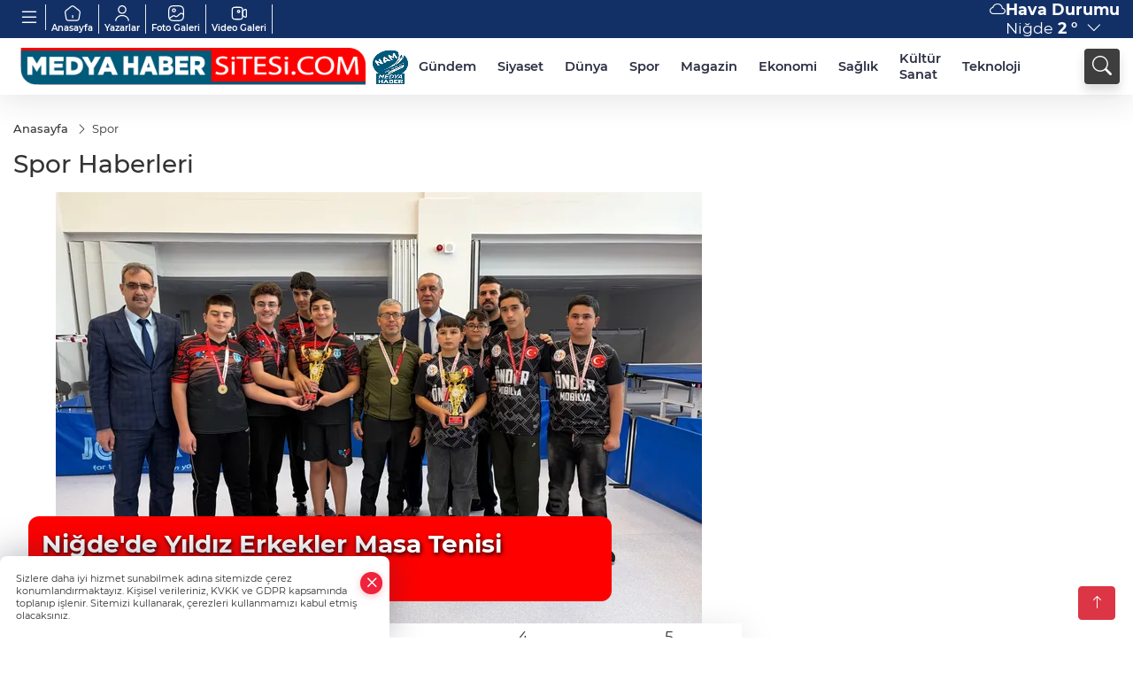

--- FILE ---
content_type: text/html
request_url: https://www.medyahabersitesi.com/spor
body_size: 26985
content:
<!DOCTYPE html>
<html lang="tr">

<head>
	<meta charset="utf-8">
	<meta content="ie=edge" http-equiv="x-ua-compatible">
	<meta content="width=device-width, initial-scale=1, shrink-to-fit=no" name="viewport">
	<link rel="canonical" href="https://www.medyahabersitesi.com/spor">
	<link rel="alternate" title="RSS" href="https://www.medyahabersitesi.com/rss" type="application/rss+xml"> 
	<meta name="robots" content="max-image-preview:large">
	<meta property="og:title" content="Spor - Niğde Medya Haber - Haberler, Son Dakika ve Gündem Gelişmeleri, Sağlık, Ekonomi, Siyaset, Yerel, Ulusal ve Global Anlık Haberler">
	<meta name="title" content="Spor - Niğde Medya Haber - Haberler, Son Dakika ve Gündem Gelişmeleri, Sağlık, Ekonomi, Siyaset, Yerel, Ulusal ve Global Anlık Haberler">
	<link href="https://www.medyahabersitesi.com/static/2023/03/14/logos-kopya-1677501708-378.png" rel="icon" type="image/png">


	<link href="https://www.medyahabersitesi.com/assets/fonts/bs-icons.css" rel="preload" as="style" type="text/css">
	<link href="https://www.medyahabersitesi.com/assets/fonts/bs-icons.css" rel="stylesheet" type="text/css">

	<link href="https://www.medyahabersitesi.com/assets/css/base.min.css" rel="preload" as="style" type="text/css">
	<link href="https://www.medyahabersitesi.com/assets/css/base.min.css" rel="stylesheet" type="text/css">

	<link href="https://www.medyahabersitesi.com/assets/css/helper.min.css" rel="preload" as="style" type="text/css">
	<link href="https://www.medyahabersitesi.com/assets/css/helper.min.css" rel="stylesheet" type="text/css">
	
	<title>Spor - Niğde Medya Haber - Haberler, Son Dakika ve Gündem Gelişmeleri, Sağlık, Ekonomi, Siyaset, Yerel, Ulusal ve Global Anlık Haberler</title>
	<meta name="description" content="">

	<link rel="preload" crossorigin="anonymous" as="font" type="font/woff2" href="https://www.medyahabersitesi.com/assets/fonts/montserrat/JTURjIg1_i6t8kCHKm45_bZF3gfD_u50.woff2">
	<link rel="preload" crossorigin="anonymous" as="font" type="font/woff2" href="https://www.medyahabersitesi.com/assets/fonts/montserrat/JTURjIg1_i6t8kCHKm45_bZF3gnD_g.woff2">
	<link rel="preload" crossorigin="anonymous" as="font" type="font/woff2" href="https://www.medyahabersitesi.com/assets/fonts/montserrat/JTURjIg1_i6t8kCHKm45_dJE3gfD_u50.woff2">
	<link rel="preload" crossorigin="anonymous" as="font" type="font/woff2" href="https://www.medyahabersitesi.com/assets/fonts/montserrat/JTURjIg1_i6t8kCHKm45_dJE3gnD_g.woff2">
	<link rel="preload" crossorigin="anonymous" as="font" type="font/woff2" href="https://www.medyahabersitesi.com/assets/fonts/montserrat/JTURjIg1_i6t8kCHKm45_ZpC3gfD_u50.woff2">
	<link rel="preload" crossorigin="anonymous" as="font" type="font/woff2" href="https://www.medyahabersitesi.com/assets/fonts/montserrat/JTURjIg1_i6t8kCHKm45_ZpC3gnD_g.woff2">
	<link rel="preload" crossorigin="anonymous" as="font" type="font/woff2" href="https://www.medyahabersitesi.com/assets/fonts/montserrat/JTUSjIg1_i6t8kCHKm459Wdhyzbi.woff2">
	<link rel="preload" crossorigin="anonymous" as="font" type="font/woff2" href="https://www.medyahabersitesi.com/assets/fonts/montserrat/JTUSjIg1_i6t8kCHKm459Wlhyw.woff2">
	<link href="https://www.medyahabersitesi.com/assets/fonts/montserrat/fonts.min.css" rel="stylesheet">

	<script>
		function onError() {
			this.onerror = null;
			for(var i = 0; i < this.parentNode.children.length - 1; i++) {
			this.parentNode.children[i].srcset = this.src;
			}
		}
	</script>

	
	
		<script>!function(){var t=document.createElement("script");t.setAttribute("src",'https://cdn.p.analitik.bik.gov.tr/tracker'+(typeof Intl!=="undefined"?(typeof (Intl||"").PluralRules!=="undefined"?'1':typeof Promise!=="undefined"?'2':typeof MutationObserver!=='undefined'?'3':'4'):'4')+'.js'),t.setAttribute("data-website-id","cf88cc77-456d-4e22-a617-7a28ce197f32"),t.setAttribute("data-host-url",'//cf88cc77-456d-4e22-a617-7a28ce197f32.collector.p.analitik.bik.gov.tr'),document.head.appendChild(t)}();</script>
<!-- Google tag (gtag.js) -->
<script async src="https://www.googletagmanager.com/gtag/js?id=G-7PYRK421WK"></script>
<script>
  window.dataLayer = window.dataLayer || [];
  function gtag(){dataLayer.push(arguments);}
  gtag('js', new Date());

  gtag('config', 'G-7PYRK421WK');
</script>
<meta name="google-site-verification" content="trBUEZyee7gIbXyiQDk3Xu5XdBWrGr7EqUhGr-Os2pE">
<script>
  window.dataLayer = window.dataLayer || [];
  function gtag(){dataLayer.push(arguments);}
  gtag('js', new Date());

  gtag('config', 'G-7B5H05LPR9');
</script>

<!-- BrokodF5 -->
<head>
  <script>
    setInterval(function(){
      location.reload();
    }, 60000); // 60000 milisaniye = 60 saniye
  </script>
</head>
<!-- İmagebrok-->
<meta name="robots" content="max-image-preview:large" />


	<!-- Global site tag (gtag.js) - Google Analytics -->
	<script async src="https://www.googletagmanager.com/gtag/js?id=G-7B5H05LPR9"></script>
	<script>
	window.dataLayer = window.dataLayer || [];
	function gtag(){dataLayer.push(arguments);}
	gtag('js', new Date());
	var analyticsGA4Code = 'G-7B5H05LPR9';
	gtag('config', 'G-7B5H05LPR9');
	</script>

	<script type="application/ld+json">
		{"@context":"https://schema.org","@type":"NewsMediaOrganization","name":"Niğde Medya Haber - Haberler, Son Dakika ve Gündem Gelişmeleri, Sağlık, Ekonomi, Siyaset, Yerel, Ulusal ve Global Anlık Haberler","url":"https://www.medyahabersitesi.com","logo":{"@type":"ImageObject","url":"https://www.medyahabersitesi.com/static/2023/03/14/basliksiz-19-1677501941-68.png","width":160,"height":90},"sameAs":["https://www.facebook.com/medyahabersitesiajans/","https://twitter.com/medyahabersite ","https://instagram.com/medyahabersitesi?utm_medium=copy_link","https://www.youtube.com/channel/UCxjamN2an4mR4Sa4nkLunJQ"]}
	</script>

	<script type="application/ld+json">
		{"@context":"https://schema.org","@type":"WebPage","name":"Niğde Medya Haber - Haberler, Son Dakika ve Gündem Gelişmeleri, Sağlık, Ekonomi, Siyaset, Yerel, Ulusal ve Global Anlık Haberler","url":"https://www.medyahabersitesi.com","description":"Tarafsız, özgür, yenilikçi","breadcrumb":{"@type":"BreadcrumbList","itemListElement":[{"@type":"ListItem","position":1,"name":"Anasayfa","item":"https://www.medyahabersitesi.com"}]}}
	</script>

	<script type="application/ld+json">
		{"type":"siteInfo","name":"Niğde Medya Haber - Haberler, Son Dakika ve Gündem Gelişmeleri, Sağlık, Ekonomi, Siyaset, Yerel, Ulusal ve Global Anlık Haberler","url":"https://www.medyahabersitesi.com","description":"Tarafsız, özgür, yenilikçi","logo":"https://www.medyahabersitesi.com/static/2023/03/14/basliksiz-19-1677501708-403.png","socialMedia":{"facebookUrl":"https://www.facebook.com/medyahabersitesiajans/","twitterUrl":"https://twitter.com/medyahabersite ","webTvUrl":"","youtubeUrl":"https://www.youtube.com/channel/UCxjamN2an4mR4Sa4nkLunJQ","instagramUrl":"https://instagram.com/medyahabersitesi?utm_medium=copy_link"}}
	</script>
	
	<script type="application/ld+json">
		{"type":"analyticsGA4Code","analyticsGA4Code":"G-7B5H05LPR9"}
	</script>
</head>
<body
	 
	 style="background-color: #ffffff;" 
>



<script>
	if(typeof refreshTime !== 'undefined') {
		setTimeout(function(){
			window.location.reload(1);
		}, refreshTime * 1000);
	}
</script>


	<div class="page"> 
		  <style>
.header7 .smallmenu img{display:block;margin:0 auto;filter:brightness(0) invert(1);}
.header7 .smallmenu i{display:block;margin:0 auto;filter:brightness(0) invert(1);}
.header7 .mid-header{padding:3px 0;}
.header7 .top-header{background:#133066;height:43px;}
.header7 .main-menu{display:block;margin-right:60px;}
.header7 .main-menu ul{display:flex; align-items: center;}
.header7 .main-menu a{padding:10px 12px;display:block;color:#2B2D42;font-weight:600;font-size:.825em;position:relative;}
.header7 .main-menu a:hover{color:#4a515d;}
.header7 .main-menu a:before{content:"";position:absolute;width:100%;height:0%;top:0;bottom:0;right:0;left:auto;transition:all .2s ease;border-bottom:3px solid #4a515d;opacity:0;}
.header7 .main-menu .sub-menu ul{position:absolute;background:#fff;z-index:30;top:130%;left:0;right:0;padding:12px;display:block;box-shadow:0 44px 48px #00000047;border-radius:0 0 6px 6px;opacity:0;visibility:hidden;transition:.1s;min-width:200px;}
.header7 .main-menu .sub-menu:hover ul{visibility:visible;opacity:1;top:95%;}
.header7 .main-menu .sub-menu ul a:hover:before{display:none;}
.header7 .main-menu .sub-menu ul a{font-weight:500;color:#666;}
.header7 .main-menu .sub-menu ul a:hover{color:#000;padding-left:16px;}
.header7 .main-menu .sub-menu{position:relative;}
.header7 .main-menu .sub-menu li:not(:last-child){border-bottom:1px solid #efefef;}
.mobile-act{font-size:2rem;color:#ffffff;background:#3e3e3e;width:40px;height:40px;display:block;text-align:center;border-radius:11px;box-shadow:0 7px 11px #3e3e3e2e;line-height:40px;}
.mobile-act:hover,.mobile-act:active,.mobile-act:focus{color:#fff;}
.header7 .searchbox-icon,.header7 .searchbox-submit{background:#3e3e3e;box-shadow:0 7px 11px #3e3e3e2e;}
.header7 .searchbox .ovhid{position:absolute;display:none;right:0;top:100%;width:100%;max-width:320px;transition:.7s;z-index:90;padding:10px;background:#fff;border-radius:4px;box-shadow:0 7px 11px #3e3e3e2e}
.header7 .searchbox{position:unset;width:auto;}
.header7 .searchbox.searchbox-open .ovhid{display:block;}
.header7 .searchbox-input{padding:8px;}
.header7 .searchbox-icon,.header7 .searchbox-submit{position:unset;}
.header7 .weather{color:#fff;}
.header7 .smallmenu{display:flex;}
.header7 .smallmenu a{font-size:10px;text-align:center;padding:0 6px;display:block;border-right:1px solid #e8e8e8;font-weight:600;color:#fff;}
.header7 .smallmenu a:hover{color:#97bbff;}
.header7 .smallmenu a i{font-size:24px;display:block;}
.header7 .mobile-menu{background:#3e3e3e;}
.header7 .mobile-menu a{color:#d6d6d6;}
.header7 .mobile-menu li{border-bottom:1px solid #505050;}
.header7 .mobile-menu .menulist .sub-menu u{color:#d6d6d6;}
.header7 .mobile-menu .topmenu a{border-right:1px solid #505050;border-bottom:1px solid #505050;}
.header7 .mobile-menu .menulist >ul>li ul{background:#3e3e3e;}
.header7 .mobile-menu .menulist .menu-back{color:#d6d6d6;}
.header7 .mobile-menu .menulist .menu-back:before{border-color:#d6d6d6;}
.mid-header{position:relative;}
.hovermenu{position:absolute;width:100%;background:rgba(0,0,0,.93);top:0;left:0;z-index:80;visibility:hidden;top:-15%;opacity:0;transition-duration:0.4s;transition-timing-function:cubic-bezier(0.5,0.01,0,1);backdrop-filter:blur(6px);}
.hovermenu.active{visibility:visible;top:0;opacity:1;}
.hovermenu a{color:#f8f8f8;}
.hovermenu .logo img{max-height:unset;}
.closehover{background:none;border:0;color:#fff;}
.leftblock,.rightblock{width:100%;height:100%;}
.leftblock{background:#1a1a1a;padding:15px;}
.rightblock{padding:30px;}
.allmenus{display:flex;flex-wrap:wrap;}
.allmenus > li{width:33%;margin-bottom:15px;}
.allmenus .title{color:#fff;font-size:20px;font-weight:600;margin-bottom:15px;display:block;}
.allmenus a{color:#ddd;display:block;padding:4px 0;font-size:18px;}
.allmenus a:hover{color:#97bbff;padding-left:3px;}
.hovermenu .bigtitle{color:#787878;font-size:19px;padding:6px 0;display:block;margin:12px 0;border-bottom:2px solid #424242;border-top:2px solid #424242;font-weight:800;}
.social-box a{display:block;width:100%;padding:8px;border-radius:6px;margin-bottom:4px;font-size:16px;font-weight:500;}
.social-box .facebook{background:linear-gradient(to left,#1877f2,#3b5998);}
.social-box .twitter { background: linear-gradient(to left, #000000, #333333); }
.social-box .instagram{background:linear-gradient(45deg,#f09433 0%,#e6683c 25%,#dc2743 50%,#cc2366 75%,#bc1888 100%);}
.social-box .linkedin{background:linear-gradient(to left,#0a66c2,#3b5998);}
.social-box .youtube{background:linear-gradient(to left,#ee1d52,#ff0000);}
.social-box .webtv{background:linear-gradient(to left,#1d2c49,#0b1d3b);}
.social-box .webtv img{filter:brightness(0) invert(1);}
.social-box a:hover{padding-left:20px;}
.app-box a{margin-bottom:10px;display:block}
.largemenu.opened i.bi-list:before,.menuender i:before{content:"\f659";font-size:16px;width:24px;height:20px;line-height:20px;top:-3px;position:relative;}
.hoverlay{position:fixed;width:100%;height:100%;top:100px;left:0;z-index:49;}
.menuender{position:absolute;color:#6c6c6c;right:10px;top:10px;cursor:pointer;border:2px solid #6c6c6c;display:inline-block;padding:6px;text-align:center;border-radius:8px;transition:.3s;}
.menuender:hover{color:#efefef;border-color:#efefef;}
.shortmenu a{display:flex;align-items:center;font-size:14px;padding:12px;background:#333;margin:0 0 5px;border-radius:12px;background:#1d2c66;background:-webkit-linear-gradient(to right,#1d2c49 0%,#3f6beb 100%);background:linear-gradient(to right,#1d2c49 0%,#3f6beb 100%);transition:.2s;background-size:250% 250%;}
.shortmenu i{font-size:28px;margin-right:10px;}
.shortmenu a:hover{background-position:105% 0;}
.hovermenu.white{background:rgba(235,235,235,.93);}
.hovermenu.white .leftblock{background:#ffffff;}
.hovermenu.white .allmenus .title,.hovermenu.white .allmenus a{color:#333;}
.hovermenu.white .bigtitle{border-color:#ddd;border-width:1px;font-weight:500;font-size:17px;}
.city-pop{position:absolute;background:#fff;z-index:10;padding:15px;box-shadow:-2px 6px 15px rgba(0,0,0,.15);border-radius:6px;display:none;top:100%;}
.city-pop input{border:1px solid #ddd;border-radius:4px;padding:6px;}
.city-pop a{color:#2B2D42;padding:4px 3px;display:block;}
.city-pop ul{max-height:150px;overflow:auto;margin:4px 0 0;}
.city-pop li:not(:last-child){border-bottom:1px solid #efefef;}
.city-pop ul::-webkit-scrollbar{width:6px;background-color:#F5F5F5;}
.city-pop ul::-webkit-scrollbar-thumb{background-color:#333;}
.city-pop ul::-webkit-scrollbar-track{-webkit-box-shadow:inset 0 0 6px rgb(0 0 0 / 30%);background-color:#F5F5F5;}
.mobile-menu .topmenu a img{display:block;filter:brightness(0) invert(1);margin:0 auto}
.fs-17{font-size: 17px !important;}
/* Mobile Fix Menu */
.mobile-fix-menu {
  background-color: #2B2D42 !important;
}
.mobile-fix-menu li a {
  color: #ffffff !important;
}
.mobile-fix-menu li a i {
  color: #ffffff !important;
}
</style>
<header class="header7">
    <div class="top-header d-none d-lg-block">
      <div class="container">
        <div class="d-flex flex-wrap align-items-center">
          <div class="mb1" style="margin-right:auto ;">
            <ul class="smallmenu">
              <li><a href="javascript:;" title="Menü" class="largemenu d-none d-lg-block"> <i class="bi bi-list"></i></a></li>
              <li><a href="/"><img src="https://www.medyahabersitesi.com/assets/images/ansayfa.svg" width="20" height="20" alt="Anasayfa" loading="lazy"> Anasayfa</a></li>
              <li><a href="/yazarlar"><img src="https://www.medyahabersitesi.com/assets/images/yazar.svg" width="20" height="20" alt="Yazarlar" loading="lazy"> Yazarlar</a></li>
              <li><a href="/galeriler"><img src="https://www.medyahabersitesi.com/assets/images/galeri.svg" width="20" height="20" alt="Foto Galeri" loading="lazy"> Foto Galeri</a></li>
              <li><a href="/videolar"><img src="https://www.medyahabersitesi.com/assets/images/videogaleri.svg" width="20" height="20" alt="Video Galeri" loading="lazy"> Video Galeri</a></li>
              
              
            </ul>
          </div>
          <div class="mb2 justify-content-end flex align-items-center relative">
            <div class="weather d-flex">
              <div class="icon">
                <i id="weatherIcon" class=""></i>
              </div>
              <div class="text">
                <b>Hava Durumu</b> 
                <br>
                <span class="popener" id="weatherDetail"> 
                </span>
              </div>
              <div class="city-pop" id="cityPop">
                <input type="text" id="citysearch" onkeyup="weatherCitiesSearch()" autocomplete="false" placeholder="Arama" title="Arama">
                <ul class="cities-list" id="citiesList">
                </ul>
              </div>
            </div>

          </div>
          <script>
            var weatherSelectedCity = '51';
          </script>
          <script>
	var weatherCities = false;
	var weatherData = {};
	function weatherGetter() {
		$.post('/get-weather-data', function(data) {
			var weatherCitiesList = '';
			
			for(var i in data) {
				weatherData[data[i].city_id] = data[i];
				weatherData[data[i].city_id]['lowerName'] = trLowercase(data[i].city_name);

				weatherCitiesList += '<li onclick="weatherChangeCity(' + data[i].city_id + ')"><a href="javascript:;">' + data[i].city_name + '</a></li>';
			}

			$('#citiesList').html(weatherCitiesList);

			weatherChangeCity(weatherSelectedCity);
		});
	}

	function weatherChangeCity(cityId) {
		if(cityId != weatherSelectedCity) {
			weatherSelectedCity = cityId;
		}
		if(typeof weatherData[cityId] !== 'undefined' && typeof weatherData[cityId].city_name !== 'undefined') {
			$('#weatherDetail').html('<span>' + weatherData[cityId].city_name + '</span>&nbsp;<b><span>' + Math.round(weatherData[cityId].temp) + ' &deg;</b>&nbsp;&nbsp;<i class="bi bi-chevron-down"></i>');
			$('#weatherIcon').attr('class', weatherIcon(weatherData[cityId].icon));
			$('#cityPop').hide();
		}
	}

	function weatherCitiesSearch() {
		var searchKey = trLowercase($('#citysearch').val());
		let filteredCities = [];
		for(var i in weatherData) {
			let cityName = weatherData[i].city_name.toLocaleLowerCase('tr');
			if(cityName.includes(searchKey.toLocaleLowerCase('tr'))) {
				filteredCities[weatherData[i].city_id] = weatherData[i].city_name;
			}
		}

		var weatherCitiesList = '';
		for (const key in filteredCities) {
			weatherCitiesList += '<li onclick="weatherChangeCity(' + key + ')"><a href="javascript:;">' + filteredCities[key] + '</a></li>';
		}
		
		$('#citiesList').html(weatherCitiesList);
	}

	function weatherIcon(type) {
		var shownIcon = 'bi bi-';
		if (type === '01d') {
			shownIcon += 'sun';
		}
		// 10d => hafif yağmur, Şiddetli Yağmur, orta yağmur,
		else if (type === '10d') {
			shownIcon += 'cloud-rain';
		}
		// 03d => parçalı az bulutlu,
		else if (type === '03d') {
			shownIcon += 'cloud-sun';
		}
		// 02d => az bulutlu,
		else if (type === '02d') {
			shownIcon += 'cloud';
		}
		// 04d => parçalı bulutlu, kapalı 
		else if (type === '04d') {
			shownIcon += 'clouds';
		}		
		else if (type === '13d') {
			shownIcon += 'cloud-snow';
		}

		return shownIcon;
	}
	
	var runFunctions = runFunctions || [];
	runFunctions.push('weatherGetter');
</script>
        </div>
      </div>
    </div>

    <div class="mid-header">
      <div class="container">
        <div class="d-flex justify-content-between align-items-center">
          <a class="backbtn" id="mobileBackButton" title="Geri Dön" href="javascript:;" onclick="window.history.back();" ><i class="bi bi-arrow-left"></i></a>
          <script>
  if(window.location.pathname === "/") {
    document.getElementById("mobileBackButton").style.display = "none";
  }else if(window.screen.width < 992){
    document.getElementById("mobileBackButton").style.display = "block";
  }else if(window.screen.width > 992 && window.location.pathname !== "/"){
    document.getElementById("mobileBackButton").style.display = "none";
  }
</script>
          <div class="logo" itemscope itemtype="https://schema.org/ImageObject">
              <a href="https://www.medyahabersitesi.com">
                <img src="https://www.medyahabersitesi.com/static/2023/03/14/basliksiz-19-1677501941-68.png" alt="Niğde Medya Haber - Haberler, Son Dakika ve Gündem Gelişmeleri, Sağlık, Ekonomi, Siyaset, Yerel, Ulusal ve Global Anlık Haberler" loading="lazy" width="160" height="90">
              </a>
              <script>
                let mobileHeaderLogo = 'https://www.medyahabersitesi.com/static/2023/03/14/basliksiz-19-1677501708-403.png';
                let headerLogo = 'https://www.medyahabersitesi.com/static/2023/03/14/basliksiz-19-1677501941-68.png';
              </script>
              <script>
  var haderMobileCheck = false;
  (function (a) {
    if (
      /(android|bb\d+|meego).+mobile|avantgo|bada\/|blackberry|blazer|compal|elaine|fennec|hiptop|iemobile|ip(hone|od)|iris|kindle|lge |maemo|midp|mmp|mobile.+firefox|netfront|opera m(ob|in)i|palm( os)?|phone|p(ixi|re)\/|plucker|pocket|psp|series(4|6)0|symbian|treo|up\.(browser|link)|vodafone|wap|windows ce|xda|xiino/i
      .test(a) ||
      /1207|6310|6590|3gso|4thp|50[1-6]i|770s|802s|a wa|abac|ac(er|oo|s\-)|ai(ko|rn)|al(av|ca|co)|amoi|an(ex|ny|yw)|aptu|ar(ch|go)|as(te|us)|attw|au(di|\-m|r |s )|avan|be(ck|ll|nq)|bi(lb|rd)|bl(ac|az)|br(e|v)w|bumb|bw\-(n|u)|c55\/|capi|ccwa|cdm\-|cell|chtm|cldc|cmd\-|co(mp|nd)|craw|da(it|ll|ng)|dbte|dc\-s|devi|dica|dmob|do(c|p)o|ds(12|\-d)|el(49|ai)|em(l2|ul)|er(ic|k0)|esl8|ez([4-7]0|os|wa|ze)|fetc|fly(\-|_)|g1 u|g560|gene|gf\-5|g\-mo|go(\.w|od)|gr(ad|un)|haie|hcit|hd\-(m|p|t)|hei\-|hi(pt|ta)|hp( i|ip)|hs\-c|ht(c(\-| |_|a|g|p|s|t)|tp)|hu(aw|tc)|i\-(20|go|ma)|i230|iac( |\-|\/)|ibro|idea|ig01|ikom|im1k|inno|ipaq|iris|ja(t|v)a|jbro|jemu|jigs|kddi|keji|kgt( |\/)|klon|kpt |kwc\-|kyo(c|k)|le(no|xi)|lg( g|\/(k|l|u)|50|54|\-[a-w])|libw|lynx|m1\-w|m3ga|m50\/|ma(te|ui|xo)|mc(01|21|ca)|m\-cr|me(rc|ri)|mi(o8|oa|ts)|mmef|mo(01|02|bi|de|do|t(\-| |o|v)|zz)|mt(50|p1|v )|mwbp|mywa|n10[0-2]|n20[2-3]|n30(0|2)|n50(0|2|5)|n7(0(0|1)|10)|ne((c|m)\-|on|tf|wf|wg|wt)|nok(6|i)|nzph|o2im|op(ti|wv)|oran|owg1|p800|pan(a|d|t)|pdxg|pg(13|\-([1-8]|c))|phil|pire|pl(ay|uc)|pn\-2|po(ck|rt|se)|prox|psio|pt\-g|qa\-a|qc(07|12|21|32|60|\-[2-7]|i\-)|qtek|r380|r600|raks|rim9|ro(ve|zo)|s55\/|sa(ge|ma|mm|ms|ny|va)|sc(01|h\-|oo|p\-)|sdk\/|se(c(\-|0|1)|47|mc|nd|ri)|sgh\-|shar|sie(\-|m)|sk\-0|sl(45|id)|sm(al|ar|b3|it|t5)|so(ft|ny)|sp(01|h\-|v\-|v )|sy(01|mb)|t2(18|50)|t6(00|10|18)|ta(gt|lk)|tcl\-|tdg\-|tel(i|m)|tim\-|t\-mo|to(pl|sh)|ts(70|m\-|m3|m5)|tx\-9|up(\.b|g1|si)|utst|v400|v750|veri|vi(rg|te)|vk(40|5[0-3]|\-v)|vm40|voda|vulc|vx(52|53|60|61|70|80|81|83|85|98)|w3c(\-| )|webc|whit|wi(g |nc|nw)|wmlb|wonu|x700|yas\-|your|zeto|zte\-/i
      .test(a.substr(0, 4))) haderMobileCheck = true;
  })(navigator.userAgent || navigator.vendor || window.opera);

  if (typeof mobileHeaderLogo !== 'undefined') {
    var img = document.querySelector('.logo img');

    if (haderMobileCheck && mobileHeaderLogo !== '') {
      img.src = mobileHeaderLogo;
    } else if (mobileHeaderLogo !== '') {
      img.src = headerLogo;
    }
  }
  
  if (typeof siteMobileFooterLogo !== 'undefined') {
    var img = document.querySelector('#logoFooter img');
    if (haderMobileCheck && siteMobileFooterLogo !== '') {
      img.src = siteMobileFooterLogo;
    } else if (siteMobileFooterLogo !== '') {
      img.src = footerLogo;
    }
  }
</script>
          </div>
  
          <div class="relative justify-content-between align-items-center d-none d-lg-flex">
            <nav class="main-menu">
              <ul class="align-items-center">
                <li class="d-none d-lg-block">
                   <a style="padding: 0;" href="/"><img style="max-height: 40px; max-width: 40px; " src="https://www.medyahabersitesi.com/static/2023/03/14/logos-kopya-1677501708-378.png" alt="Ana Sayfa"></a>
                </li>
                  <li >
                    <a href="https://www.medyahabersitesi.com/gundem" title="Gündem" target="_blank">
                      Gündem
                    </a>
                  </li>
                  <li >
                    <a href="https://www.medyahabersitesi.com/siyaset" title="Siyaset" target="_blank">
                      Siyaset
                    </a>
                  </li>
                  <li >
                    <a href="https://www.medyahabersitesi.com/dunya" title="Dünya" target="_blank">
                      Dünya
                    </a>
                  </li>
                  <li class="sub-menu">
                    <a href="https://www.medyahabersitesi.com/spor" title="Spor" target="_blank">
                      Spor
                    </a>
                      <ul>
                        <li>
                          <a href="/haber/spor-235/besiktas-258" title="BEŞİKTAŞ" target="_blank">
                            BEŞİKTAŞ
                          </a>
                        </li>
                        <li>
                          <a href="/haber/spor-235/fenerbahce-259" title="FENERBAHÇE" target="_blank">
                            FENERBAHÇE
                          </a>
                        </li>
                        <li>
                          <a href="/haber/spor-235/galatasaray-260" title="GALATASARAY" target="_blank">
                            GALATASARAY
                          </a>
                        </li>
                        <li>
                          <a href="/haber/spor-235/trabzonspor-261" title="TRABZONSPOR" target="_blank">
                            TRABZONSPOR
                          </a>
                        </li>
                        <li>
                          <a href="/haber/spor-235/bursaspor-262" title="BURSASPOR" target="_blank">
                            BURSASPOR
                          </a>
                        </li>
                      </ul>
                  </li>
                  <li >
                    <a href="https://www.medyahabersitesi.com/magazin" title="Magazin" target="_blank">
                      Magazin
                    </a>
                  </li>
                  <li >
                    <a href="https://www.medyahabersitesi.com/ekonomi" title="Ekonomi" target="_blank">
                      Ekonomi
                    </a>
                  </li>
                  <li >
                    <a href="https://www.medyahabersitesi.com/saglik" title="Sağlık" target="_blank">
                      Sağlık
                    </a>
                  </li>
                  <li >
                    <a href="https://www.medyahabersitesi.com/kultur-sanat" title="Kültür Sanat" target="_blank">
                      Kültür Sanat
                    </a>
                  </li>
                  <li >
                    <a href="https://www.medyahabersitesi.com/teknoloji" title="Teknoloji" target="_blank">
                      Teknoloji
                    </a>
                  </li>
              </ul>
            </nav>
            <script type="application/ld+json">
              {"type":"menu","menu":[{"title":"Gündem","link":"https://www.medyahabersitesi.com/gundem","hasSubItems":false,"subItems":[]},{"title":"Siyaset","link":"https://www.medyahabersitesi.com/siyaset","hasSubItems":false,"subItems":[]},{"title":"Dünya","link":"https://www.medyahabersitesi.com/dunya","hasSubItems":false,"subItems":[]},{"title":"Spor","link":"https://www.medyahabersitesi.com/spor","hasSubItems":true,"subItems":[{"title":"BEŞİKTAŞ","link":"/haber/spor-235/besiktas-258"},{"title":"FENERBAHÇE","link":"/haber/spor-235/fenerbahce-259"},{"title":"GALATASARAY","link":"/haber/spor-235/galatasaray-260"},{"title":"TRABZONSPOR","link":"/haber/spor-235/trabzonspor-261"},{"title":"BURSASPOR","link":"/haber/spor-235/bursaspor-262"}]},{"title":"Magazin","link":"https://www.medyahabersitesi.com/magazin","hasSubItems":false,"subItems":[]},{"title":"Ekonomi","link":"https://www.medyahabersitesi.com/ekonomi","hasSubItems":false,"subItems":[]},{"title":"Sağlık","link":"https://www.medyahabersitesi.com/saglik","hasSubItems":false,"subItems":[]},{"title":"Kültür Sanat","link":"https://www.medyahabersitesi.com/kultur-sanat","hasSubItems":false,"subItems":[]},{"title":"Teknoloji","link":"https://www.medyahabersitesi.com/teknoloji","hasSubItems":false,"subItems":[]}]}
            </script>
  
            <form class="searchbox" action="/arama" method="get">
                <div class="ovhid">
                    <input type="text" id="searchbox-kind" name="tur" class="searchbox-kind d-none" value="1" onkeypress="removeScriptTagsInputs()">
                    <input type="text" id="searchbox-date" name="tarih" class="searchbox-date d-none" onkeypress="removeScriptTagsInputs()">
                    <input type="search" placeholder="Aramak istediğiniz kelimeyi yazın..." name="ara" class="searchbox-input" onkeypress="removeScriptTagsInputs()">
                    <input type="text" name="from" class="searchbox-where d-none" value="header" onkeypress="removeScriptTagsInputs()">
                </div>
                <button type="submit" class="d-none searchbox-submit" onclick="removeScriptTagsInputs()"><i class=" bi bi-search" aria-hidden="true"></i></button>
                <span class="searchbox-icon"><i class=" bi bi-search" aria-hidden="true"></i></span>
            </form>
          </div>
  
          <div class="tool d-flex d-lg-none vt-center">
            <a class="mobile-act" href="javascript:;" title="Menu"><i class="gg-menu"></i></a>
          </div>
      </div>
    </div>
  
    <div class="hovermenu">
      <span class="menuender">
        <i class="bi bi-x"></i>
      </span>
      <div class="container">
        <div class="row">
          <div class="col-lg-3">
            <div class="leftblock">
              <div class="logo" itemscope itemtype="https://schema.org/ImageObject">
                <a href="https://www.medyahabersitesi.com">
                  <img src="https://www.medyahabersitesi.com/static/2023/03/14/basliksiz-19-1677501941-68.png" alt="logo" loading="lazy" width="160" height="90">
                </a>
              </div>
              <div class="social-box">
                <span class="bigtitle">Bizi Takip Edin!</span>
                  <a href="https://www.facebook.com/medyahabersitesiajans/" target="_blank" class="facebook" title="Facebook"><i class="bi bi-facebook"></i>Facebook </a> 
                  <a href="https://twitter.com/medyahabersite " target="_blank" class="twitter" title="X"><i class="bi bi-twitter-x"></i>x.com </a>
                  <a href="https://instagram.com/medyahabersitesi?utm_medium=copy_link" target="_blank" class="instagram" title="Instagram"><i class="bi bi-instagram"></i>Instagram </a>
                  
                  <a href="https://www.youtube.com/channel/UCxjamN2an4mR4Sa4nkLunJQ" target="_blank" class="youtube" title="Youtube"><i class="bi bi-youtube"></i>Youtube </a>
                  
              </div>
            </div>
          </div>
          <div class="col-lg-6">
            <div class="rightblock">
              <ul class="allmenus">
                  <li>
                    <span class="title">Haberler</span>
                    <ul>
                        <li>
                          <a href="https://www.medyahabersitesi.com/tum-haberler" title="Haberler">Tüm Haberler</a>
                        </li>
                        <li>
                          <a href="https://www.medyahabersitesi.com/gundem" title="Haberler">Gündem</a>
                        </li>
                        <li>
                          <a href="https://www.medyahabersitesi.com/dunya" title="Haberler">Dünya</a>
                        </li>
                        <li>
                          <a href="https://www.medyahabersitesi.com/ekonomi" title="Haberler">Ekonomi</a>
                        </li>
                        <li>
                          <a href="https://www.medyahabersitesi.com/spor" title="Haberler">Spor</a>
                        </li>
                        <li>
                          <a href="https://www.medyahabersitesi.com/magazin" title="Haberler">Magazin</a>
                        </li>
                        <li>
                          <a href="https://www.medyahabersitesi.com/roportajlar" title="Haberler">Ropörtajlar</a>
                        </li>
                        <li>
                          <a href="https://www.medyahabersitesi.com/siyaset" title="Haberler">Siyaset</a>
                        </li>
                        <li>
                          <a href="https://www.medyahabersitesi.com/saglik" title="Haberler">Sağlık</a>
                        </li>
                        <li>
                          <a href="https://www.medyahabersitesi.com/teknoloji" title="Haberler">Teknoloji</a>
                        </li>
                        <li>
                          <a href="https://www.medyahabersitesi.com/kultur-sanat" title="Haberler">Kültür Sanat</a>
                        </li>
                        <li>
                          <a href="https://www.medyahabersitesi.com/nigde" title="Haberler">Niğde</a>
                        </li>
                    </ul>
                  </li>
                  <li>
                    <span class="title">Foto Galeri</span>
                    <ul>
                        <li>
                          <a href="https://www.medyahabersitesi.com/galeriler/yasam-galerileri-250" title="Fotoğraflar">Yaşam Galerileri</a>
                        </li>

                        <li>
                          <a href="https://www.medyahabersitesi.com/galeriler/spor-galerileri-251" title="Fotoğraflar">Spor Galerileri</a>
                        </li>

                        <li>
                          <a href="https://www.medyahabersitesi.com/galeriler/araba-galerileri-252" title="Fotoğraflar">Araba Galerileri</a>
                        </li>

                        <li>
                          <a href="https://www.medyahabersitesi.com/galeriler/unlu-galerileri-253" title="Fotoğraflar">Ünlü Galerileri</a>
                        </li>

                        <li>
                          <a href="https://www.medyahabersitesi.com/galeriler/seyehat-galerileri-254" title="Fotoğraflar">Seyahat Galerileri</a>
                        </li>

                        <li>
                          <a href="https://www.medyahabersitesi.com/galeriler/magazin-galerileri-255" title="Fotoğraflar">Magazin Galerileri</a>
                        </li>
                    </ul>
                  </li>
                  <li>
                    <span class="title">Video Galeri</span>
                    <ul>
                        <li>
                          <a href="https://www.medyahabersitesi.com/videolar/spor-videolari-237" title="Videolar">Spor Videoları</a>
                        </li>

                        <li>
                          <a href="https://www.medyahabersitesi.com/videolar/teknoloji-videolari-238" title="Videolar">Teknoloji Videoları</a>
                        </li>

                        <li>
                          <a href="https://www.medyahabersitesi.com/videolar/gundem-videolari-239" title="Videolar">Gündem Videoları</a>
                        </li>

                        <li>
                          <a href="https://www.medyahabersitesi.com/videolar/yasam-videolari-240" title="Videolar">Yaşam Videoları</a>
                        </li>

                        <li>
                          <a href="https://www.medyahabersitesi.com/videolar/saglik-videolari-241" title="Videolar">Sağlık Videoları</a>
                        </li>

                        <li>
                          <a href="https://www.medyahabersitesi.com/videolar/bursa-videolari-256" title="Videolar">Bursa Videoları</a>
                        </li>
                    </ul>
                  </li>
              </ul>
            </div>
          </div>
          <div class="col-lg-3">
            <div class="leftblock">
              <span class="bigtitle">Hızlı Menü</span>
              <ul class="shortmenu">
                <li>
                  <a href="/yazarlar" title="Yazarlar">
                    <i class="bi bi-people-fill"></i>Yazarlar </a>
                </li>
                <li>
                  <a href="/galeriler" title="Foto Galeri">
                    <i class="bi bi-image-fill"></i>
                    Foto Galeri
                  </a>
                </li>
                <li>
                  <a href="/videolar" title="Video Galeri">
                    <i class="bi bi-camera-video-fill"></i> 
                    Video Galeri
                  </a>
                <li>
                  <a href="/gazeteler" title="Gazeteler">
                    <i class="bi bi-newspaper"></i>Gazeteler </a>
                </li>
                <li>
                  <a href="/yayinlarimiz" title="Yayınlar">
                    <i class="bi bi-file-earmark-text-fill"></i>Yayınlar </a>
                </li>
                
                
                <li>
                  <a href="/nobetci-eczaneler" title="Nöbetçi Eczaneler">
                    <i class="bi bi-bag-plus-fill"></i>Nöbetçi Eczaneler </a>
                </li>
              </ul>
            </div>
          </div>
        </div>
      </div>
    </div>
    <script>
  // mobile drag-drop refresh script finished
  function initMegaMenu() {
    var el = $('.largemenu'); 
    var fel = $('.hovermenu');
    el.on("click", function(){
      toggleMegaMenu();
    }); 
    $("body").delegate(".hoverlay, .menuender","click",function(){
            el.removeClass("opened")
          $(".hovermenu.active").removeClass("active");
          $(".hoverlay").remove();
    })
  }
  var runFunctions = runFunctions || [];
	runFunctions.push('initMegaMenu');

  function toggleMegaMenu() {
    var el = $('.largemenu'); 
    var fel = $('.hovermenu');
    if(el.hasClass("opened")){
            el.removeClass("opened");
            fel.toggleClass('active');
            $(".hoverlay").remove();
        }else{
            el.addClass("opened")
            fel.toggleClass('active')
        }
  }
  
</script>
  
      <div class="mobile-menu">
        <div class="topmenu">
            <a href="/"><img src="https://www.medyahabersitesi.com/assets/images/ansayfa.svg" width="20" height="20" alt="Anasayfa" loading="lazy"> Anasayfa</a>
            <a href="/yazarlar"><img src="https://www.medyahabersitesi.com/assets/images/yazar.svg" width="20" height="20" alt="Yazarlar" loading="lazy"> Yazarlar</a>
            <a href="/galeriler"><img src="https://www.medyahabersitesi.com/assets/images/galeri.svg" width="20" height="20" alt="Foto Galeri" loading="lazy"> Foto Galeri</a>
            <a href="/videolar"><img src="https://www.medyahabersitesi.com/assets/images/videogaleri.svg" width="20" height="20" alt="Video Galeri" loading="lazy"> Video Galeri</a>
        </div>
        <div class="menulist"></div>

        <ul>
          
          
        </ul>

        <ul>
  <li><a href="/kunye" title="Künye" target="_blank">Künye</a></li>
  <li><a href="/iletisim" title="İletişim" target="_blank">İletişim</a></li>
</ul>
        <div class="social-media">
            <a href="https://www.facebook.com/medyahabersitesiajans/" target="_blank" title="Facebook"><i class="bi bi-facebook"></i></a>
            <a href="https://twitter.com/medyahabersite " target="_blank" title="X"><i class="bi bi-twitter-x"></i></a>
            <a href="https://instagram.com/medyahabersitesi?utm_medium=copy_link" target="_blank" title="Instagram"><i class="bi bi-instagram"></i></a>
            
            <a href="https://www.youtube.com/channel/UCxjamN2an4mR4Sa4nkLunJQ" target="_blank" title="Youtube"><i class="bi bi-youtube"></i></a>
            
        </div>
      </div>

</header>
  
<div class="mobile-fix-menu d-none">
    <ul>
        <li><a href="https://www.medyahabersitesi.com"><i class="bi bi-house"></i><span>Anasayfa</span></a></li>
        <li><a href="javascript:;" onclick="openSearch()"><i class="bi bi-search"></i><span>Haber Ara</span></a></li>
        <li><a href="https://www.medyahabersitesi.com/yazarlar"><i class="bi bi-people"></i><span>Yazarlar</span></a></li>
            <li><a href="https://api.whatsapp.com/send?phone=905075441088" title="Whatsapp İhbar Hattı" target="_blank"> <i class="bi bi-whatsapp"></i> <span>İhbar Hattı</span></a></li>
    </ul>
</div>
  
<div class="search-overlay dropsearch">
    <a href="javascript:;" class="closesearch" onclick="closeSearch()"> <i class="bi bi-x"></i></a>
    <div class="overlay-content">
        <form role="search" action="/arama" method="GET">
          <div class="form-zone">
            <input class="form-control searchbox-input" type="search" name="ara" id="newsSearch" placeholder="Aradığınız haberi buraya yazın">
            <button class="inline-b" type="submit" onclick="removeScriptTagsInputs()"><i class="bi bi-search"></i></button>
          </div>
        </form>
    </div>
</div>
<script>
    var headerLogoValue = "https://www.medyahabersitesi.com/static/2023/03/14/basliksiz-19-1677501941-68.png";
    var siteTitleValue = "Niğde Medya Haber - Haberler, Son Dakika ve Gündem Gelişmeleri, Sağlık, Ekonomi, Siyaset, Yerel, Ulusal ve Global Anlık Haberler";
    var brandUrl = "https://www.medyahabersitesi.com";
</script>
<script>
    function removeScriptTagsInputs(e) {
        if(!mainMobileCheck()){
            $("#searchbox-kind").val($('<textarea/>').html($("#searchbox-kind").val()).text().toString().replace( /(<([^>]+)>)/ig, '').replace("alert","").replace("(","").replace(")",""));
            $("#searchbox-date").val($('<textarea/>').html($("#searchbox-date").val()).text().toString().replace( /(<([^>]+)>)/ig, '').replace("alert","").replace("(","").replace(")",""));
            $(".searchbox-input").val($('<textarea/>').html($(".searchbox-input").val()).text().toString().replace( /(<([^>]+)>)/ig, '').replace("alert","").replace("(","").replace(")",""));
        }else{
            $(".form-zone #searchbox-kind").val($('<textarea/>').html($(".form-zone #searchbox-kind").val()).text().toString().replace( /(<([^>]+)>)/ig, '').replace("alert","").replace("(","").replace(")",""));
            $(".form-zone #searchbox-date").val($('<textarea/>').html($(".form-zone #searchbox-date").val()).text().toString().replace( /(<([^>]+)>)/ig, '').replace("alert","").replace("(","").replace(")",""));
            $(".form-zone .searchbox-input").val($('<textarea/>').html($(".form-zone .searchbox-input").val()).text().toString().replace( /(<([^>]+)>)/ig, '').replace("alert","").replace("(","").replace(")",""));
        }
    }

    function setDateForSearch() {
        var endDate = new Date();
        var startDate = new Date();
        startDate.setMonth(startDate.getMonth() - 1);

        var endDay = ("0" + endDate.getDate()).slice(-2);
        var endMonth = ("0" + (endDate.getMonth() + 1)).slice(-2);
        var startDay = ("0" + startDate.getDate()).slice(-2);
        var startMonth = ("0" + (startDate.getMonth() + 1)).slice(-2);

        var dateRange =
            startDate.getFullYear() + "-" + startMonth + "-" + startDay +
            "-" +
            endDate.getFullYear() + "-" + endMonth + "-" + endDay;

        $('#searchbox-date').val(dateRange);
    }


    var runFunctions = runFunctions || [];
    runFunctions.push('setDateForSearch');
</script>

  <script type="application/ld+json">
    {"@context":"http://schema.org","@type":"WebSite","name":"Niğde Medya Haber - Haberler, Son Dakika ve Gündem Gelişmeleri, Sağlık, Ekonomi, Siyaset, Yerel, Ulusal ve Global Anlık Haberler","description":"Tarafsız, özgür, yenilikçi","url":"https://www.medyahabersitesi.com","potentialAction":{"@type":"SearchAction","target":"https://www.medyahabersitesi.com/arama?tur=1&ara={search_term}","query-input":"required name=search_term"}}
  </script>

 
		<div class="refresher"> 
			
<section class=" " style=" ">
    <div class="container">
        <div class="row ">
            <div class="col-lg-12 ">
                    <style> 
  .breadcrumb{padding:0px;background:transparent;font-size:13px;}
  .breadcrumb ul{display:flex;}
  .breadcrumb li:not(:last-child)::after{content:"\f285";font-family:bootstrap-icons !important;position:relative;margin:0 5px;top:2px;font-size:13px;}
  .breadcrumb a{font-weight:500;}
  @media(max-width:520px){.breadcrumb li:last-child{width:min-content;}}
  .darkMode .breadcrumb .el-1{ color: #b0b2c5}
  </style>
  
  <ul class="breadcrumb" itemscope itemtype="https://schema.org/BreadcrumbList">
  
    <li itemprop="itemListElement" itemscope itemtype="https://schema.org/ListItem">
      <a href="https://www.medyahabersitesi.com" itemprop="item">
        <span itemprop="name">Anasayfa</span>
      </a>
      <meta itemprop="position" content="1">
    </li>
  
  
  
        
          <li itemprop="itemListElement" itemscope itemtype="https://schema.org/ListItem">
            <span class="el-1" itemprop="name">Spor</span>
            <meta itemprop="position" content="2">
          </li>
        
  
  
  </ul>
                    <style> 
.h1SeoTitle h1{font-size:28px!important; margin-bottom: 5px;}
@media(max-width:520px){.h1SeoTitle h1{font-size:18px!important;}}
</style>

    <div class="h1SeoTitle">
      <h1>
        Spor Haberleri
      </h1>
    </div>

            </div>
        </div>
        <div class="row ">
            <div class="col-lg-8 ">
                    <style>
/* headline */
.headline{ margin-top: 10px !important; }
.headline .owl-dots{background:#fff;padding:0px;box-shadow:0 10px 40px rgb(0 0 0 / 15%);}
.headline .owl-dots .owl-dot span{background-color:transparent!important;width:100%!important;height:30px!important;border-bottom:4px solid #ddd!important;border-radius:0px!important;line-height:30px;margin:0px!important;}
.headline .owl-dots .owl-dot.active span{border-color:#EF233C!important;font-weight:600;}
.headline .owl-dots{margin:0px!important;display:flex!important;justify-content:center!important;}
.headline .owl-dots button{width: calc(100%)!important;}
.headline .owl-dots button span{width:100%!important}
.headline .caption{position:absolute;width:80%;bottom:5%;left:2%;padding:15px;background-color:rgba(0,0,0,.7);border-radius:12px;}
.headline .caption h3{color:#fff;font-weight:800;text-shadow:1px 2px 5px #000;}
@media only screen and (max-width:520px){.headline .caption h3{width:100%;font-size:12px;padding:0px;}
.headline .owl-dots .owl-dot span{width:20px!important;height:20px!important;line-height:20px;}
}
@media only screen and (max-width:360px){.headline .caption{padding:5px;width:96%;left:2%;}
}
.headline .designHeadline img{max-width:100%;}
.headline .designHeadline .card{overflow:unset;}
.headline .designHeadline .imageditbox{padding:15px;border:1px solid #efefef;border-radius:12px;width:max-content;}
.headline .designHeadline .imagebox{display:flex;flex-wrap:wrap;position:relative;border-radius:4px;overflow:hidden;}
.headline .designHeadline .imagebox img{width:100%;}
.headline .designHeadline .caption{position:absolute;top:0;height:100%;display:flex;flex-wrap:wrap;padding:30px;align-items:center;border-radius:0px;}
.headline .designHeadline .caption .title{line-height:normal;text-transform:uppercase;}
.headline .designHeadline .caption .subtitle{max-width:80%;}
.headline .designHeadline .caption .content{display:flex;flex-wrap:wrap;}
.headline .designHeadline .caption .content > div{width:100%;}
.headline .designHeadline .settings{display:flex;flex-wrap:wrap;}
.headline .designHeadline .bgsettings{display:flex;flex-wrap:wrap;margin-top:15px;width:100%;}
.headline .designHeadline .bgsettings > div{padding:0 15px;}
.headline .designHeadline .bgsettings .color{width:120px;}
.headline .designHeadline .bgsettings .direction{width:160px;}
.headline .designHeadline .bgsettings .direction,.bgsettings .length{width:200px;}
.headline .designHeadline .textsetting{border:1px solid #efefef;margin:15px 8px 15px 0;border-radius:12px;padding:15px;width:calc(100% / 3 - 8px);}
.headline .designHeadline .textsetting:last-child{margin-right:0;}
.headline .designHeadline .textsetting .setpart{width:calc(100% / 3 - 3px);display:inline-block;}
.headline .designHeadline .textsetting textarea{resize:none;}
.slclock{position: absolute;top: 5px;left: 13px;z-index: 5;background: #000000b9;padding: 4px;border-radius: 5px;color: #fff;display: inline-block;font-size: 15px;}
.slclock i{font-size: 11px;position: relative;top: -1px;color: #ffa600;}
@media(max-width:768px){.headline .designHeadline .textsetting{width:100%;}
.headline .designHeadline .imageditbox{zoom:50%;}
}
@media(max-width:575px){.headline .caption .toptitle,.caption .subtitle{font-size:13px!important;}
.headline .caption .title{font-size:21px!important;line-height:normal!important;}
}
@media(max-width:992px){.imagebox .caption .maintitle{font-size:22px!important;}
.imagebox .caption{width:50%!important;}
.imagebox .caption .toptitle{font-size:14px!important;}
}
@media(max-width:575px){.imagebox .caption{width:60%!important;}
.imagebox .caption .maintitle{font-size:21px!important;}
}
@media(max-width:420px){.imagebox .caption .maintitle{font-size:16px!important;}
.imagebox .caption .toptitle{font-size:11px!important;}
}
@media(max-width:360px){.imagebox .caption{width:70%!important;}
.imagebox .caption .maintitle{font-size:14px!important;margin-bottom:0!important;}
.imagebox .caption .toptitle{font-size:9px!important;margin-bottom:0!important;}
}
.headline .photoContent{top:10px;left:10px;} .headline .subImg{position:absolute;z-index:2;width:50px !important;height:50px} .headline .carouselLink{display:flex;justify-content:center;align-items:center} .headline .cameraImage{opacity:75%}

#m1768572878324 .allHeadlineBtn {border: 0 !important;background: #ef233c !important;color: #fff;font-weight: 700;box-shadow: none;display:inline-block;}
#m1768572878324 .allHeadlineBtn:hover {opacity: 0.85;}
@media only screen and (max-width: 520px) {
#m1768572878324 .allHeadlineBtn {display: none;}
}
</style>
<link href="https://www.medyahabersitesi.com/assets/fonts/font_impacto.css" rel="stylesheet">
<div 
    id="m1768572878324"
    class="theme-carousel owl-carousel owl-theme headline" 
    data-loop="true"
    data-name="number"
    data-items-xl="1" 
    data-items-lg="1" 
    data-items-md="1" 
    data-items-sm="1" 
    data-items-xs="1" 
    data-nav="false" 
    data-dots="true" 
    data-play="true" 
    data-time="15000"
    data-allHeadline="false"
> 
    <div class="item">
            <a href="https://www.medyahabersitesi.com/spor/nigde-de-yildiz-erkekler-masa-tenisi-musabakalari-yapildi-245283" class="carouselLink" target="_blank" onclick="setLocalStorage('m1768572878324','0')" itemscope itemtype="https://schema.org/ImageObject">
                
                <picture>
                    <source media="(min-width: 1800px)" srcset="https://www.medyahabersitesi.com/cdn/hHYFQVpqnAYnqvDKujGVs6iPN5s=/750x500/webp/2026/01/07/nigde-de-yildiz-erkekler-masa-tenisi-musabakalari-yapildi-1767786718-411_large.webp" type="image/webp">
                    <source media="(min-width: 1199px)" srcset="https://www.medyahabersitesi.com/cdn/RAbY-6_vSAQgUS29xvjxAm9Lu6I=/730x487/webp/2026/01/07/nigde-de-yildiz-erkekler-masa-tenisi-musabakalari-yapildi-1767786718-411_large.webp" type="image/webp">
                    <source media="(min-width: 992px)" srcset="https://www.medyahabersitesi.com/cdn/lj5mtCeo39NHHp40dyYa8Ph5hs8=/690x460/webp/2026/01/07/nigde-de-yildiz-erkekler-masa-tenisi-musabakalari-yapildi-1767786718-411_large.webp" type="image/webp">
                    <source media="(min-width: 768px)" srcset="https://www.medyahabersitesi.com/cdn/lj5mtCeo39NHHp40dyYa8Ph5hs8=/690x460/webp/2026/01/07/nigde-de-yildiz-erkekler-masa-tenisi-musabakalari-yapildi-1767786718-411_large.webp" type="image/webp">
                    <source media="(min-width: 575px)" srcset="https://www.medyahabersitesi.com/cdn/yBnImrrdrOTvHj-l529HhZpIoTI=/545x363/webp/2026/01/07/nigde-de-yildiz-erkekler-masa-tenisi-musabakalari-yapildi-1767786718-411_large.webp" type="image/webp">
                    <source media="(max-width: 425px)" srcset="https://www.medyahabersitesi.com/cdn/15UQc6de3sxUR7Yju-z5dv3jWo0=/480x320/webp/2026/01/07/nigde-de-yildiz-erkekler-masa-tenisi-musabakalari-yapildi-1767786718-411_large.webp" type="image/webp">

                    <img   src="https://www.medyahabersitesi.com/static/2026/01/07/nigde-de-yildiz-erkekler-masa-tenisi-musabakalari-yapildi-1767786718-411_small.jpg" alt="Niğde&#39;de Yıldız Erkekler Masa Tenisi Müsabakaları yapıldı" onerror="onError.call(this)" itemprop="contentUrl">
                </picture>

                    <div 
                        class="caption " 
                        style="
                               background-color: #ff0000;"
                    >
                        <h3 class="el-2">Niğde'de Yıldız Erkekler Masa Tenisi Müsabakaları yapıldı</h3>
                    </div>
            </a>
    </div>
    <div class="item">
            <a href="https://www.medyahabersitesi.com/spor/forbes-te-34-sirada-olan-ali-sabanci-gecinemiyorum-245233" class="carouselLink" target="_blank" onclick="setLocalStorage('m1768572878324','1')" itemscope itemtype="https://schema.org/ImageObject">
                
                <picture>
                    <source media="(min-width: 1800px)" srcset="https://www.medyahabersitesi.com/cdn/-jRWPXPyvJCELrKd_u3isx2nm90=/750x500/webp/2025/12/26/forbes-te-34-sirada-olan-ali-sabanci-gecinemiyorum-1766745499-615_large.webp" type="image/webp">
                    <source media="(min-width: 1199px)" srcset="https://www.medyahabersitesi.com/cdn/aoJRCZnFXeyCQEaamOzoYbr3AxI=/730x487/webp/2025/12/26/forbes-te-34-sirada-olan-ali-sabanci-gecinemiyorum-1766745499-615_large.webp" type="image/webp">
                    <source media="(min-width: 992px)" srcset="https://www.medyahabersitesi.com/cdn/FnXE_MDrYR-3DwFr1OHxkTrA7GM=/690x460/webp/2025/12/26/forbes-te-34-sirada-olan-ali-sabanci-gecinemiyorum-1766745499-615_large.webp" type="image/webp">
                    <source media="(min-width: 768px)" srcset="https://www.medyahabersitesi.com/cdn/FnXE_MDrYR-3DwFr1OHxkTrA7GM=/690x460/webp/2025/12/26/forbes-te-34-sirada-olan-ali-sabanci-gecinemiyorum-1766745499-615_large.webp" type="image/webp">
                    <source media="(min-width: 575px)" srcset="https://www.medyahabersitesi.com/cdn/0k7NLxIhaWODLGRSx7IZlOvRVow=/545x363/webp/2025/12/26/forbes-te-34-sirada-olan-ali-sabanci-gecinemiyorum-1766745499-615_large.webp" type="image/webp">
                    <source media="(max-width: 425px)" srcset="https://www.medyahabersitesi.com/cdn/swakIRMQ1y33PebtaeYFazD29zA=/480x320/webp/2025/12/26/forbes-te-34-sirada-olan-ali-sabanci-gecinemiyorum-1766745499-615_large.webp" type="image/webp">

                    <img loading="lazy"  src="https://www.medyahabersitesi.com/static/2025/12/26/forbes-te-34-sirada-olan-ali-sabanci-gecinemiyorum-1766745499-615_small.jpg" alt="Forbes&#39;te 34. sırada olan Ali Sabancı: “Geçinemiyorum”" onerror="onError.call(this)" itemprop="contentUrl">
                </picture>

                    <div 
                        class="caption " 
                        style="
                               background-color: #ff0000;"
                    >
                        <h3 class="el-2">Forbes'te 34. sırada olan Ali Sabancı: “Geçinemiyorum”</h3>
                    </div>
            </a>
    </div>
    <div class="item">
            <a href="https://www.medyahabersitesi.com/spor/okul-sporlari-oryantiring-il-birinciligi-musabakalari-tamamlandi-245169" class="carouselLink" target="_blank" onclick="setLocalStorage('m1768572878324','2')" itemscope itemtype="https://schema.org/ImageObject">
                
                <picture>
                    <source media="(min-width: 1800px)" srcset="https://www.medyahabersitesi.com/cdn/DLQYBvkFzyRUDsBBNokPD3R9f6E=/750x500/webp/2025/12/20/okul-sporlari-oryantiring-il-birinciligi-musabakalari-tamamlandi-1766217355-138_large.webp" type="image/webp">
                    <source media="(min-width: 1199px)" srcset="https://www.medyahabersitesi.com/cdn/qnKCYBEDLKN-XH4Z-a3We0aBOnQ=/730x487/webp/2025/12/20/okul-sporlari-oryantiring-il-birinciligi-musabakalari-tamamlandi-1766217355-138_large.webp" type="image/webp">
                    <source media="(min-width: 992px)" srcset="https://www.medyahabersitesi.com/cdn/UxxlZh0ddUc_xtZ1yvBtfTjUjSw=/690x460/webp/2025/12/20/okul-sporlari-oryantiring-il-birinciligi-musabakalari-tamamlandi-1766217355-138_large.webp" type="image/webp">
                    <source media="(min-width: 768px)" srcset="https://www.medyahabersitesi.com/cdn/UxxlZh0ddUc_xtZ1yvBtfTjUjSw=/690x460/webp/2025/12/20/okul-sporlari-oryantiring-il-birinciligi-musabakalari-tamamlandi-1766217355-138_large.webp" type="image/webp">
                    <source media="(min-width: 575px)" srcset="https://www.medyahabersitesi.com/cdn/xYaW8URZFutmkFewi1yPJIg6zVk=/545x363/webp/2025/12/20/okul-sporlari-oryantiring-il-birinciligi-musabakalari-tamamlandi-1766217355-138_large.webp" type="image/webp">
                    <source media="(max-width: 425px)" srcset="https://www.medyahabersitesi.com/cdn/rKfcKqT4Yn6WK039RkZBc1IKHtM=/480x320/webp/2025/12/20/okul-sporlari-oryantiring-il-birinciligi-musabakalari-tamamlandi-1766217355-138_large.webp" type="image/webp">

                    <img loading="lazy"  src="https://www.medyahabersitesi.com/static/2025/12/20/okul-sporlari-oryantiring-il-birinciligi-musabakalari-tamamlandi-1766217355-138_small.jpg" alt="Okul Sporları Oryantiring İl Birinciliği Müsabakaları tamamlandı" onerror="onError.call(this)" itemprop="contentUrl">
                </picture>

                    <div 
                        class="caption " 
                        style="
                               background-color: #ff0000;"
                    >
                        <h3 class="el-2">Okul Sporları Oryantiring İl Birinciliği Müsabakaları tamamlandı</h3>
                    </div>
            </a>
    </div>
    <div class="item">
            <a href="https://www.medyahabersitesi.com/spor/bedelli-askerlik-ucretine-rekor-zam-245121" class="carouselLink" target="_blank" onclick="setLocalStorage('m1768572878324','3')" itemscope itemtype="https://schema.org/ImageObject">
                
                <picture>
                    <source media="(min-width: 1800px)" srcset="https://www.medyahabersitesi.com/cdn/J6pKTwQRVePZUrUQOnjgmNmbUgU=/750x500/webp/2024/11/12/bedelli-askerlige-2025-te-rekor-zam-geliyor-1731425203-404_large.webp" type="image/webp">
                    <source media="(min-width: 1199px)" srcset="https://www.medyahabersitesi.com/cdn/7AVlskWO6FCwvAdQuX6w5xZtSXw=/730x487/webp/2024/11/12/bedelli-askerlige-2025-te-rekor-zam-geliyor-1731425203-404_large.webp" type="image/webp">
                    <source media="(min-width: 992px)" srcset="https://www.medyahabersitesi.com/cdn/sIweRQ-zUmHYwxUY8oLpLKFGqm0=/690x460/webp/2024/11/12/bedelli-askerlige-2025-te-rekor-zam-geliyor-1731425203-404_large.webp" type="image/webp">
                    <source media="(min-width: 768px)" srcset="https://www.medyahabersitesi.com/cdn/sIweRQ-zUmHYwxUY8oLpLKFGqm0=/690x460/webp/2024/11/12/bedelli-askerlige-2025-te-rekor-zam-geliyor-1731425203-404_large.webp" type="image/webp">
                    <source media="(min-width: 575px)" srcset="https://www.medyahabersitesi.com/cdn/wpckjBO0pCJocmbsNVthRZKmuTo=/545x363/webp/2024/11/12/bedelli-askerlige-2025-te-rekor-zam-geliyor-1731425203-404_large.webp" type="image/webp">
                    <source media="(max-width: 425px)" srcset="https://www.medyahabersitesi.com/cdn/ZviML-_kqDf3pJeQ7TEmugP0KKk=/480x320/webp/2024/11/12/bedelli-askerlige-2025-te-rekor-zam-geliyor-1731425203-404_large.webp" type="image/webp">

                    <img loading="lazy"  src="https://www.medyahabersitesi.com/static/2024/11/12/bedelli-askerlige-2025-te-rekor-zam-geliyor-1731425203-404_small.jpg" alt="Bedelli askerlik ücretine rekor zam!" onerror="onError.call(this)" itemprop="contentUrl">
                </picture>

                    <div 
                        class="caption " 
                        style="
                               background-color: #ff0000;"
                    >
                        <h3 class="el-2">Bedelli askerlik ücretine rekor zam!</h3>
                    </div>
            </a>
    </div>
    <div class="item">
            <a href="https://www.medyahabersitesi.com/spor/yurtlig-yurtlararasi-basketbol-turnuvasi-sona-erdi-245066" class="carouselLink" target="_blank" onclick="setLocalStorage('m1768572878324','4')" itemscope itemtype="https://schema.org/ImageObject">
                
                <picture>
                    <source media="(min-width: 1800px)" srcset="https://www.medyahabersitesi.com/cdn/5Fa5L89qD8c06WwW81zNGG61Eng=/750x500/webp/2025/12/04/yurtlig-yurtlararasi-basketbol-turnuvasi-sona-erdi-1764843995-966_large.webp" type="image/webp">
                    <source media="(min-width: 1199px)" srcset="https://www.medyahabersitesi.com/cdn/T1EbIt30mS4TnPMKT1Rl3jqiKXI=/730x487/webp/2025/12/04/yurtlig-yurtlararasi-basketbol-turnuvasi-sona-erdi-1764843995-966_large.webp" type="image/webp">
                    <source media="(min-width: 992px)" srcset="https://www.medyahabersitesi.com/cdn/kuqkbbQeKzyX98oL1z3uHhildSI=/690x460/webp/2025/12/04/yurtlig-yurtlararasi-basketbol-turnuvasi-sona-erdi-1764843995-966_large.webp" type="image/webp">
                    <source media="(min-width: 768px)" srcset="https://www.medyahabersitesi.com/cdn/kuqkbbQeKzyX98oL1z3uHhildSI=/690x460/webp/2025/12/04/yurtlig-yurtlararasi-basketbol-turnuvasi-sona-erdi-1764843995-966_large.webp" type="image/webp">
                    <source media="(min-width: 575px)" srcset="https://www.medyahabersitesi.com/cdn/uYHmFJ8xeqCeSmOeA1X-G0U_0pU=/545x363/webp/2025/12/04/yurtlig-yurtlararasi-basketbol-turnuvasi-sona-erdi-1764843995-966_large.webp" type="image/webp">
                    <source media="(max-width: 425px)" srcset="https://www.medyahabersitesi.com/cdn/QqImbqHlAA3wMzsWW2AzyGrZ2jQ=/480x320/webp/2025/12/04/yurtlig-yurtlararasi-basketbol-turnuvasi-sona-erdi-1764843995-966_large.webp" type="image/webp">

                    <img loading="lazy"  src="https://www.medyahabersitesi.com/static/2025/12/04/yurtlig-yurtlararasi-basketbol-turnuvasi-sona-erdi-1764843995-966_small.jpg" alt="Yurtlig Yurtlararası Basketbol Turnuvası sona erdi" onerror="onError.call(this)" itemprop="contentUrl">
                </picture>

                    <div 
                        class="caption " 
                        style="
                               background-color: #ff0000;"
                    >
                        <h3 class="el-2">Yurtlig Yurtlararası Basketbol Turnuvası sona erdi</h3>
                    </div>
            </a>
    </div>
</div>
<script>
    function removeFromLocalStorage(storageItem){
        let storage = localStorage.getItem("last-page-for-carousel");
        let newStorageString = "";
        setTimeout(() => {
            if(storage.split(",").length > 0){
                for(let item of storage.split(",")){
                    if(item !== storageItem && newStorageString == ""){
                        newStorageString += item;
                    }else if(item !== storageItem && newStorageString !== ""){
                        newStorageString += "," + item;
                    }
                }
            }
            localStorage.setItem("last-page-for-carousel",newStorageString);
        }, 5 * 60 * 1000);
    }

    function setLocalStorage(id,index){
        let storage = localStorage.getItem("last-page-for-carousel");
        let storageString = "";
        if(storage == null){
            storageString = `${id}-${index}`;
            localStorage.setItem("last-page-for-carousel",storageString);
            removeFromLocalStorage(`${id}-${index}`);
        }else{
            storageString += `,${id}-${index}`;
            localStorage.setItem("last-page-for-carousel",storageString);
            removeFromLocalStorage(`${id}-${index}`);
        }
        $("#" + id + ".theme-carousel").trigger('stop.owl.autoplay');
    }
    
    window.addEventListener('DOMContentLoaded', (event) => {
        if(localStorage.getItem("last-page-for-carousel")){
            let storageData = localStorage.getItem("last-page-for-carousel");
            if(storageData.split(",").length > 0){
                for(let item of storageData.split(",")){
                    let id = item.split("-")[0];
                    let index = item.split("-")[1];
                    if(id && index && $("#" + id) && $("#" + id).length > 0){
                        $("#" + id + " .owl-dots button")[index].click();
                        $("#" + id + ".theme-carousel").trigger('stop.owl.autoplay');
                    }
                }
            }
        };
    });
</script>

            </div>
            <div class="col-lg-4 ">
                    <style>
#moduleId_501327.zoneContainer>div{-webkit-box-align:center;-webkit-align-items:center;-ms-flex-align:center;align-items:center;display:-webkit-box;display:-webkit-flex;display:-ms-flexbox;display:flex;-webkit-box-pack:center;-webkit-justify-content:center;-ms-flex-pack:center;justify-content:center;text-align:center;width:100%;overflow:hidden;}
.banner1class{margin: 5px auto 15px !important;}
</style>
<div class="banner text-center zoneContainer " id="moduleId_501327">
      
</div>
            </div>
        </div>
        <div class="row ">
            <div class="col-lg-12 ">
                    <style> 
.innercategory .slidecontent{padding:15px;}
.innercategory h4,.innercategory span.nw-title{font-size:14px;line-height:24px;font-weight:600;display:block!important;display:-webkit-box!important;-webkit-line-clamp:2;-webkit-box-orient:vertical;overflow:hidden;text-overflow:ellipsis;}
.innercategory .photoContent{top:10px;left:10px;} .innercategory .subImg{position:absolute;z-index:2;width:50px !important;height:50px} .innercategory .carouselLink{display:block;justify-content:center;align-items:center} .innercategory .cameraImage{opacity:75%}
.resmiIlan {position: absolute;top: 0;right: 0;color:#fff;background: rgba(0,0,0,.75);padding: .5rem;font-weight: 600;font-size: 12px;z-index: 1;}

</style>
<div id="m926439" class="innercategory">
    <div class="row">

          <div class="col-lg-3 col-md-6 mb-30">
            <div class="news globalbg">

                <a href="https://www.medyahabersitesi.com/spor/nigdeli-sampiyon-kardesler-madalyalarla-dondu-245006" target="_blank" title="Niğdeli şampiyon kardeşler madalyalarla döndü" itemscope itemtype="https://schema.org/ImageObject">
                  <div class="image carouselLink">

                    <picture>
                      <source media="(min-width: 1800px)" srcset="https://www.medyahabersitesi.com/cdn/3JmHIfUWdo8wLm5qiOAYarhXVcc=/365x243/webp/2025/11/20/nigdeli-sampiyon-kardesler-madalyalarla-dondu-1763629665-420_large.webp" type="image/webp">
                      <source media="(min-width: 1199px)" srcset="https://www.medyahabersitesi.com/cdn/8aoaDLUVrZ1DkvxbFqgArhYRtDw=/350x232/webp/2025/11/20/nigdeli-sampiyon-kardesler-madalyalarla-dondu-1763629665-420_large.webp" type="image/webp">
                      <source media="(min-width: 992px)" srcset="https://www.medyahabersitesi.com/cdn/I902AH-4ZBu5gGH80doUf7Bd44k=/290x193/webp/2025/11/20/nigdeli-sampiyon-kardesler-madalyalarla-dondu-1763629665-420_large.webp" type="image/webp">
                      <source media="(min-width: 768px)" srcset="https://www.medyahabersitesi.com/cdn/02iv-2efP2BlKGIxBIRmlIj5DE8=/330x220/webp/2025/11/20/nigdeli-sampiyon-kardesler-madalyalarla-dondu-1763629665-420_large.webp" type="image/webp">
                      <source media="(min-width: 575px)" srcset="https://www.medyahabersitesi.com/cdn/jqZE9Gm2s_k8s-2wxiPTaL2vZyk=/560x373/webp/2025/11/20/nigdeli-sampiyon-kardesler-madalyalarla-dondu-1763629665-420_large.webp" type="image/webp">
                      <source media="(min-width: 425px)" srcset="https://www.medyahabersitesi.com/cdn/j9MouF62HNHvszb7OVVkY1Zj4Kg=/480x320/webp/2025/11/20/nigdeli-sampiyon-kardesler-madalyalarla-dondu-1763629665-420_large.webp" type="image/webp">
                      
                      <img loading="lazy" class="" src="https://www.medyahabersitesi.com/static/2025/11/20/nigdeli-sampiyon-kardesler-madalyalarla-dondu-1763629665-420_small.jpg" alt="Niğdeli şampiyon kardeşler madalyalarla döndü" width="750" height="500" onerror="onError.call(this)">
                    </picture>

                  </div>
                  <div class="slidecontent">
                    <span class="nw-title el-2" itemprop="name">Niğdeli şampiyon kardeşler madalyalarla döndü</span>
                  </div>
                </a>
              


            </div>
          </div>
      


          <div class="col-lg-3 col-md-6 mb-30">
            <div class="news globalbg">

                <a href="https://www.medyahabersitesi.com/spor/nigde-galibiyeti-son-dakikada-kacirdi-244853" target="_blank" title="Niğde galibiyeti son dakikada kaçırdı" itemscope itemtype="https://schema.org/ImageObject">
                  <div class="image carouselLink">

                    <picture>
                      <source media="(min-width: 1800px)" srcset="https://www.medyahabersitesi.com/cdn/2eUxTHFzsWsYgIV38AcGO5wBRFE=/365x243/webp/2025/10/20/nigde-galibiyeti-son-dakikada-kacirdi-1760947479-819_large.webp" type="image/webp">
                      <source media="(min-width: 1199px)" srcset="https://www.medyahabersitesi.com/cdn/pZooiHw1k2mU_FiNMU1Snd6wRFo=/350x232/webp/2025/10/20/nigde-galibiyeti-son-dakikada-kacirdi-1760947479-819_large.webp" type="image/webp">
                      <source media="(min-width: 992px)" srcset="https://www.medyahabersitesi.com/cdn/LbIedQBkkTEJihp0gppvUeHtAgs=/290x193/webp/2025/10/20/nigde-galibiyeti-son-dakikada-kacirdi-1760947479-819_large.webp" type="image/webp">
                      <source media="(min-width: 768px)" srcset="https://www.medyahabersitesi.com/cdn/w0oplZfH_u4ymC4YR6EcxsijxCI=/330x220/webp/2025/10/20/nigde-galibiyeti-son-dakikada-kacirdi-1760947479-819_large.webp" type="image/webp">
                      <source media="(min-width: 575px)" srcset="https://www.medyahabersitesi.com/cdn/LFH7ZoprS3l78jOQS6QxenXCaDs=/560x373/webp/2025/10/20/nigde-galibiyeti-son-dakikada-kacirdi-1760947479-819_large.webp" type="image/webp">
                      <source media="(min-width: 425px)" srcset="https://www.medyahabersitesi.com/cdn/VyZMonT9EYkqiGOqsKSI_17hZH8=/480x320/webp/2025/10/20/nigde-galibiyeti-son-dakikada-kacirdi-1760947479-819_large.webp" type="image/webp">
                      
                      <img loading="lazy" class="" src="https://www.medyahabersitesi.com/static/2025/10/20/nigde-galibiyeti-son-dakikada-kacirdi-1760947479-819_small.jpg" alt="Niğde galibiyeti son dakikada kaçırdı" width="750" height="500" onerror="onError.call(this)">
                    </picture>

                  </div>
                  <div class="slidecontent">
                    <span class="nw-title el-2" itemprop="name">Niğde galibiyeti son dakikada kaçırdı</span>
                  </div>
                </a>
              


            </div>
          </div>
      


          <div class="col-lg-3 col-md-6 mb-30">
            <div class="news globalbg">

                <a href="https://www.medyahabersitesi.com/spor/nigdeli-cansel-ozkan-dunya-ucuncusu-oldu-244805" target="_blank" title="Niğdeli Cansel Özkan dünya üçüncüsü oldu" itemscope itemtype="https://schema.org/ImageObject">
                  <div class="image carouselLink">

                    <picture>
                      <source media="(min-width: 1800px)" srcset="https://www.medyahabersitesi.com/cdn/Lo07kI1bBvH-SrfW94aJPqslr5s=/365x243/webp/2025/10/08/nigdeli-cansel-ozkan-dunya-ucuncusu-oldu-1759922077-84_large.webp" type="image/webp">
                      <source media="(min-width: 1199px)" srcset="https://www.medyahabersitesi.com/cdn/eeLsBXVYjlhAagV47MGNTsSOllo=/350x232/webp/2025/10/08/nigdeli-cansel-ozkan-dunya-ucuncusu-oldu-1759922077-84_large.webp" type="image/webp">
                      <source media="(min-width: 992px)" srcset="https://www.medyahabersitesi.com/cdn/RHgDkLc0UYdeizjNWV87fmbR3u4=/290x193/webp/2025/10/08/nigdeli-cansel-ozkan-dunya-ucuncusu-oldu-1759922077-84_large.webp" type="image/webp">
                      <source media="(min-width: 768px)" srcset="https://www.medyahabersitesi.com/cdn/RnhiupOD0hAxs17lkHLhUblLUEk=/330x220/webp/2025/10/08/nigdeli-cansel-ozkan-dunya-ucuncusu-oldu-1759922077-84_large.webp" type="image/webp">
                      <source media="(min-width: 575px)" srcset="https://www.medyahabersitesi.com/cdn/-8D0L2lAVRGCASWTg31UKEtR9zE=/560x373/webp/2025/10/08/nigdeli-cansel-ozkan-dunya-ucuncusu-oldu-1759922077-84_large.webp" type="image/webp">
                      <source media="(min-width: 425px)" srcset="https://www.medyahabersitesi.com/cdn/v1LVVGPc7Yp_F_0MkKmQPeEmNY0=/480x320/webp/2025/10/08/nigdeli-cansel-ozkan-dunya-ucuncusu-oldu-1759922077-84_large.webp" type="image/webp">
                      
                      <img loading="lazy" class="" src="https://www.medyahabersitesi.com/static/2025/10/08/nigdeli-cansel-ozkan-dunya-ucuncusu-oldu-1759922077-84_small.jpg" alt="Niğdeli Cansel Özkan dünya üçüncüsü oldu" width="750" height="500" onerror="onError.call(this)">
                    </picture>

                  </div>
                  <div class="slidecontent">
                    <span class="nw-title el-2" itemprop="name">Niğdeli Cansel Özkan dünya üçüncüsü oldu</span>
                  </div>
                </a>
              


            </div>
          </div>
      


          <div class="col-lg-3 col-md-6 mb-30">
            <div class="news globalbg">

                <a href="https://www.medyahabersitesi.com/spor/ayse-neva-battal-turkiye-sampiyonu-oldu-244348" target="_blank" title="Ayşe Neva Battal Türkiye şampiyonu oldu" itemscope itemtype="https://schema.org/ImageObject">
                  <div class="image carouselLink">

                    <picture>
                      <source media="(min-width: 1800px)" srcset="https://www.medyahabersitesi.com/cdn/qnLFH2tMlyZfnKncABIRgons4IA=/365x243/webp/2025/07/21/ayse-neva-battal-turkiye-sampiyonu-oldu-1753098051-710_large.webp" type="image/webp">
                      <source media="(min-width: 1199px)" srcset="https://www.medyahabersitesi.com/cdn/nbYo-PVWdivlyXmb4vG11AKrGA8=/350x232/webp/2025/07/21/ayse-neva-battal-turkiye-sampiyonu-oldu-1753098051-710_large.webp" type="image/webp">
                      <source media="(min-width: 992px)" srcset="https://www.medyahabersitesi.com/cdn/JKsP1D_nKAniYuX04BAxRZ5piJ0=/290x193/webp/2025/07/21/ayse-neva-battal-turkiye-sampiyonu-oldu-1753098051-710_large.webp" type="image/webp">
                      <source media="(min-width: 768px)" srcset="https://www.medyahabersitesi.com/cdn/8zLhLSPLo5laB-X5Vrr059MCYsU=/330x220/webp/2025/07/21/ayse-neva-battal-turkiye-sampiyonu-oldu-1753098051-710_large.webp" type="image/webp">
                      <source media="(min-width: 575px)" srcset="https://www.medyahabersitesi.com/cdn/2c1CK0UFQPd9a2sAxh-TvB30ByA=/560x373/webp/2025/07/21/ayse-neva-battal-turkiye-sampiyonu-oldu-1753098051-710_large.webp" type="image/webp">
                      <source media="(min-width: 425px)" srcset="https://www.medyahabersitesi.com/cdn/-1F9-3EAu8kKFI4VGfijBYRZyw4=/480x320/webp/2025/07/21/ayse-neva-battal-turkiye-sampiyonu-oldu-1753098051-710_large.webp" type="image/webp">
                      
                      <img loading="lazy" class="" src="https://www.medyahabersitesi.com/static/2025/07/21/ayse-neva-battal-turkiye-sampiyonu-oldu-1753098051-710_small.jpg" alt="Ayşe Neva Battal Türkiye şampiyonu oldu" width="750" height="500" onerror="onError.call(this)">
                    </picture>

                  </div>
                  <div class="slidecontent">
                    <span class="nw-title el-2" itemprop="name">Ayşe Neva Battal Türkiye şampiyonu oldu</span>
                  </div>
                </a>
              


            </div>
          </div>
      

      
        <script type="application/ld+json">
          {"@context":"http://schema.org","@type":"ItemList","url":"https://www.medyahabersitesi.com","numberOfItems":4,"itemListElement":[{"@type":"ListItem","position":1,"url":"https://www.medyahabersitesi.com/spor/nigdeli-sampiyon-kardesler-madalyalarla-dondu-245006","name":"Niğdeli şampiyon kardeşler madalyalarla döndü","image":"https://www.medyahabersitesi.com/static/2025/11/20/nigdeli-sampiyon-kardesler-madalyalarla-dondu-1763629665-420_large.webp"},{"@type":"ListItem","position":2,"url":"https://www.medyahabersitesi.com/spor/nigde-galibiyeti-son-dakikada-kacirdi-244853","name":"Niğde galibiyeti son dakikada kaçırdı","image":"https://www.medyahabersitesi.com/static/2025/10/20/nigde-galibiyeti-son-dakikada-kacirdi-1760947479-819_large.webp"},{"@type":"ListItem","position":3,"url":"https://www.medyahabersitesi.com/spor/nigdeli-cansel-ozkan-dunya-ucuncusu-oldu-244805","name":"Niğdeli Cansel Özkan dünya üçüncüsü oldu","image":"https://www.medyahabersitesi.com/static/2025/10/08/nigdeli-cansel-ozkan-dunya-ucuncusu-oldu-1759922077-84_large.webp"},{"@type":"ListItem","position":4,"url":"https://www.medyahabersitesi.com/spor/ayse-neva-battal-turkiye-sampiyonu-oldu-244348","name":"Ayşe Neva Battal Türkiye şampiyonu oldu","image":"https://www.medyahabersitesi.com/static/2025/07/21/ayse-neva-battal-turkiye-sampiyonu-oldu-1753098051-710_large.webp"}]}
        </script>
    </div>
</div>
            </div>
        </div>
        <div class="row ">
            <div class="col-lg-8 ">
                    <style> /* latestnewslist2 */
.latestnewslist2{background:#fff;}
.darkMode .latestnewslist2{background:#2B2D42;}
.latestnewslist2.news .image{border-bottom:5px solid;position:relative;}
.latestnewslist2.news .slidecontent{padding:15px;}
.darkMode .latestnewslist2.news span.nw-title{font-size:14px;color:#fff;padding:0;display:block!important;display:-webkit-box!important;-webkit-line-clamp:2;-webkit-box-orient:vertical;overflow:hidden;text-overflow:ellipsis}
.latestnewslist2.news span.nw-title{font-size:14px;color:#2B2D42;padding:0;display:block!important;display:-webkit-box!important;-webkit-line-clamp:2;-webkit-box-orient:vertical;overflow:hidden;text-overflow:ellipsis}
.latestnewslist2 .photoContent{top:10px;left:10px;} .latestnewslist2 .subImg{position:absolute;z-index:2;width:50px !important;height:50px} .latestnewslist2 .carouselLink{display:block;justify-content:center;align-items:center} .latestnewslist2 .cameraImage{opacity:75%}
.resmiIlan {position: absolute;top: 0;right: 0;color:#fff;background: rgba(0,0,0,.75);padding: .5rem;font-weight: 600;font-size: 12px;z-index: 1;}

</style>
<div id="m683028" class="row">

      <div class="col-lg-6 col-md-6 mb-30 col-6">
        <div class="news globalbg latestnewslist2">
            <a href="https://www.medyahabersitesi.com/spor/ahmet-eskalen-den-altin-madalya-244053" target="_blank" itemscope itemtype="https://schema.org/ImageObject">
              <div class="image carouselLink">

                <picture>
                  <source media="(min-width: 1199px)" srcset="https://www.medyahabersitesi.com/cdn/smFdXVX2XP0CO1qoqKMKOg4CDSk=/350x232/webp/2025/06/05/ahmet-eskalen-den-altin-madalya-1749122716-877_large.webp" type="image/webp">
                  <source media="(min-width: 992px)" srcset="https://www.medyahabersitesi.com/cdn/nxoHZ39X0vCM_cZeQEPz1yvpj58=/290x193/webp/2025/06/05/ahmet-eskalen-den-altin-madalya-1749122716-877_large.webp" type="image/webp">
                  <source media="(min-width: 768px)" srcset="https://www.medyahabersitesi.com/cdn/m-Dkga-ueG5dyAvMP4hoICVVEmg=/330x220/webp/2025/06/05/ahmet-eskalen-den-altin-madalya-1749122716-877_large.webp" type="image/webp">
                  <source media="(min-width: 575px)" srcset="https://www.medyahabersitesi.com/cdn/1YYpBcwCSgDTZbnLlAX5T-S0XM8=/560x373/webp/2025/06/05/ahmet-eskalen-den-altin-madalya-1749122716-877_large.webp" type="image/webp">
                  <source media="(min-width: 425px)" srcset="https://www.medyahabersitesi.com/cdn/jT9w7CMi0zoQcLPekPkLBd1gfgA=/480x320/webp/2025/06/05/ahmet-eskalen-den-altin-madalya-1749122716-877_large.webp" type="image/webp">

                  <img loading="lazy" src="https://www.medyahabersitesi.com/static/2025/06/05/ahmet-eskalen-den-altin-madalya-1749122716-877_small.jpg" class="" alt="Ahmet Eskalen’den altın madalya!" width="750" height="500" onerror="onError.call(this)">
                </picture>

              </div>
              <div class="slidecontent">
                <span class="nw-title el-2" itemprop="name">Ahmet Eskalen’den altın madalya!</span>
              </div>
            </a>
          

          
        </div>
      </div>



      <div class="col-lg-6 col-md-6 mb-30 col-6">
        <div class="news globalbg latestnewslist2">
            <a href="https://www.medyahabersitesi.com/spor/nigde-ye-boccede-turkiye-ikinciligi-243667" target="_blank" itemscope itemtype="https://schema.org/ImageObject">
              <div class="image carouselLink">

                <picture>
                  <source media="(min-width: 1199px)" srcset="https://www.medyahabersitesi.com/cdn/Q8WoJv3F4flG4LU-qNMaRRQP_ao=/350x232/webp/2025/04/26/nigde-ye-boccede-turkiye-ikinciligi-1745678491-448_large.webp" type="image/webp">
                  <source media="(min-width: 992px)" srcset="https://www.medyahabersitesi.com/cdn/w2SXLfLphmcZUGnpAMR0ya3R1Kk=/290x193/webp/2025/04/26/nigde-ye-boccede-turkiye-ikinciligi-1745678491-448_large.webp" type="image/webp">
                  <source media="(min-width: 768px)" srcset="https://www.medyahabersitesi.com/cdn/6B00HwoOlqel1OJfx2z-nbgGb8Y=/330x220/webp/2025/04/26/nigde-ye-boccede-turkiye-ikinciligi-1745678491-448_large.webp" type="image/webp">
                  <source media="(min-width: 575px)" srcset="https://www.medyahabersitesi.com/cdn/eXtlNlvTTlAVPLHcKRcgtE3IECA=/560x373/webp/2025/04/26/nigde-ye-boccede-turkiye-ikinciligi-1745678491-448_large.webp" type="image/webp">
                  <source media="(min-width: 425px)" srcset="https://www.medyahabersitesi.com/cdn/v3ogWmutvUvsssVqe-LdRIP0YMc=/480x320/webp/2025/04/26/nigde-ye-boccede-turkiye-ikinciligi-1745678491-448_large.webp" type="image/webp">

                  <img loading="lazy" src="https://www.medyahabersitesi.com/static/2025/04/26/nigde-ye-boccede-turkiye-ikinciligi-1745678491-448_small.jpg" class="" alt="Niğde&#39;ye boccede Türkiye ikinciliği" width="750" height="500" onerror="onError.call(this)">
                </picture>

              </div>
              <div class="slidecontent">
                <span class="nw-title el-2" itemprop="name">Niğde'ye boccede Türkiye ikinciliği</span>
              </div>
            </a>
          

          
        </div>
      </div>



      <div class="col-lg-6 col-md-6 mb-30 col-6">
        <div class="news globalbg latestnewslist2">
            <a href="https://www.medyahabersitesi.com/spor/dunyanin-en-cok-taraftari-olan-takimlari-belli-oldu-243507" target="_blank" itemscope itemtype="https://schema.org/ImageObject">
              <div class="image carouselLink">

                <picture>
                  <source media="(min-width: 1199px)" srcset="https://www.medyahabersitesi.com/cdn/kLoHmxxkULNvZcW3X4ldRJms3XQ=/350x232/webp/2025/04/11/dunyanin-en-cok-taraftari-olan-takimlari-belli-oldu-1744363782-223_large.webp" type="image/webp">
                  <source media="(min-width: 992px)" srcset="https://www.medyahabersitesi.com/cdn/mRivLyNsjt7uFbXnpQd9jy32-84=/290x193/webp/2025/04/11/dunyanin-en-cok-taraftari-olan-takimlari-belli-oldu-1744363782-223_large.webp" type="image/webp">
                  <source media="(min-width: 768px)" srcset="https://www.medyahabersitesi.com/cdn/8wJhV6EdmzLcPOrRMBNyZuE5zco=/330x220/webp/2025/04/11/dunyanin-en-cok-taraftari-olan-takimlari-belli-oldu-1744363782-223_large.webp" type="image/webp">
                  <source media="(min-width: 575px)" srcset="https://www.medyahabersitesi.com/cdn/C1NCSk3BE-Hd7lQnOijmgVH1OV4=/560x373/webp/2025/04/11/dunyanin-en-cok-taraftari-olan-takimlari-belli-oldu-1744363782-223_large.webp" type="image/webp">
                  <source media="(min-width: 425px)" srcset="https://www.medyahabersitesi.com/cdn/2p2UoFcZjjPYDG0PEXNTY_iqwpo=/480x320/webp/2025/04/11/dunyanin-en-cok-taraftari-olan-takimlari-belli-oldu-1744363782-223_large.webp" type="image/webp">

                  <img loading="lazy" src="https://www.medyahabersitesi.com/static/2025/04/11/dunyanin-en-cok-taraftari-olan-takimlari-belli-oldu-1744363782-223_small.jpg" class="" alt="Dünyanın en çok taraftarı olan takımları belli oldu!" width="750" height="500" onerror="onError.call(this)">
                </picture>

              </div>
              <div class="slidecontent">
                <span class="nw-title el-2" itemprop="name">Dünyanın en çok taraftarı olan takımları belli oldu!</span>
              </div>
            </a>
          

          
        </div>
      </div>



      <div class="col-lg-6 col-md-6 mb-30 col-6">
        <div class="news globalbg latestnewslist2">
            <a href="https://www.medyahabersitesi.com/spor/nigde-sagirlar-spor-kulubu-kayseri-yi-agirlayacak-243472" target="_blank" itemscope itemtype="https://schema.org/ImageObject">
              <div class="image carouselLink">

                <picture>
                  <source media="(min-width: 1199px)" srcset="https://www.medyahabersitesi.com/cdn/FpOdidzjoNCBgS6CWhW4pvdLWmA=/350x232/webp/2025/04/08/nigde-sagirlar-spor-kulubu-kayseri-yi-agirlayacak-1744118818-850_large.webp" type="image/webp">
                  <source media="(min-width: 992px)" srcset="https://www.medyahabersitesi.com/cdn/mqPPaOctr-qlmFPFeHFA7T8979Y=/290x193/webp/2025/04/08/nigde-sagirlar-spor-kulubu-kayseri-yi-agirlayacak-1744118818-850_large.webp" type="image/webp">
                  <source media="(min-width: 768px)" srcset="https://www.medyahabersitesi.com/cdn/hWq7vXanlcp_jHTZNJpgflQoG1c=/330x220/webp/2025/04/08/nigde-sagirlar-spor-kulubu-kayseri-yi-agirlayacak-1744118818-850_large.webp" type="image/webp">
                  <source media="(min-width: 575px)" srcset="https://www.medyahabersitesi.com/cdn/le_cVt8a_p5vzIEXBWvne43c_E8=/560x373/webp/2025/04/08/nigde-sagirlar-spor-kulubu-kayseri-yi-agirlayacak-1744118818-850_large.webp" type="image/webp">
                  <source media="(min-width: 425px)" srcset="https://www.medyahabersitesi.com/cdn/rfDr3ssfUKkqlK8IJ96RSnR0BqM=/480x320/webp/2025/04/08/nigde-sagirlar-spor-kulubu-kayseri-yi-agirlayacak-1744118818-850_large.webp" type="image/webp">

                  <img loading="lazy" src="https://www.medyahabersitesi.com/static/2025/04/08/nigde-sagirlar-spor-kulubu-kayseri-yi-agirlayacak-1744118818-850_small.jpg" class="" alt="Niğde Sağırlar Spor Kulübü Kayseri&#39;yi ağırlayacak" width="750" height="500" onerror="onError.call(this)">
                </picture>

              </div>
              <div class="slidecontent">
                <span class="nw-title el-2" itemprop="name">Niğde Sağırlar Spor Kulübü Kayseri'yi ağırlayacak</span>
              </div>
            </a>
          

          
        </div>
      </div>



      <div class="col-lg-6 col-md-6 mb-30 col-6">
        <div class="news globalbg latestnewslist2">
            <a href="https://www.medyahabersitesi.com/spor/nigde-belediyespor-kritik-karsilasmadan-galip-ayrildi-243409" target="_blank" itemscope itemtype="https://schema.org/ImageObject">
              <div class="image carouselLink">

                <picture>
                  <source media="(min-width: 1199px)" srcset="https://www.medyahabersitesi.com/cdn/WzkXOPMZZZWuMju0nZydcQfxMOw=/350x232/webp/2025/04/02/nigde-belediyespor-kritik-karsilasmadan-galip-ayrildi-1743601247-203_large.webp" type="image/webp">
                  <source media="(min-width: 992px)" srcset="https://www.medyahabersitesi.com/cdn/KfLMWTIsqYRRVWFQwRYrv5E9KYM=/290x193/webp/2025/04/02/nigde-belediyespor-kritik-karsilasmadan-galip-ayrildi-1743601247-203_large.webp" type="image/webp">
                  <source media="(min-width: 768px)" srcset="https://www.medyahabersitesi.com/cdn/86CIQM5hmiozCPPknGj9ytHBxL0=/330x220/webp/2025/04/02/nigde-belediyespor-kritik-karsilasmadan-galip-ayrildi-1743601247-203_large.webp" type="image/webp">
                  <source media="(min-width: 575px)" srcset="https://www.medyahabersitesi.com/cdn/3EkUWoJp4u7zgXJg7RPX6a_mVYM=/560x373/webp/2025/04/02/nigde-belediyespor-kritik-karsilasmadan-galip-ayrildi-1743601247-203_large.webp" type="image/webp">
                  <source media="(min-width: 425px)" srcset="https://www.medyahabersitesi.com/cdn/4HfT6aej-I078w7dCz3AfS4EKhU=/480x320/webp/2025/04/02/nigde-belediyespor-kritik-karsilasmadan-galip-ayrildi-1743601247-203_large.webp" type="image/webp">

                  <img loading="lazy" src="https://www.medyahabersitesi.com/static/2025/04/02/nigde-belediyespor-kritik-karsilasmadan-galip-ayrildi-1743601247-203_small.jpg" class="" alt="Niğde Belediyespor kritik karşılaşmadan galip ayrıldı" width="750" height="500" onerror="onError.call(this)">
                </picture>

              </div>
              <div class="slidecontent">
                <span class="nw-title el-2" itemprop="name">Niğde Belediyespor kritik karşılaşmadan galip ayrıldı</span>
              </div>
            </a>
          

          
        </div>
      </div>



      <div class="col-lg-6 col-md-6 mb-30 col-6">
        <div class="news globalbg latestnewslist2">
            <a href="https://www.medyahabersitesi.com/spor/milli-boksor-busenaz-surmeneli-ust-uste-3-kez-dunya-sampiyonu-oldu-243220" target="_blank" itemscope itemtype="https://schema.org/ImageObject">
              <div class="image carouselLink">

                <picture>
                  <source media="(min-width: 1199px)" srcset="https://www.medyahabersitesi.com/cdn/xb1Uq5lOYprGNjtOtjRm41m6cIQ=/350x232/webp/2025/03/17/milli-boksor-busenaz-surmeneli-ust-uste-3-kez-dunya-sampiyonu-oldu-1742196863-431_large.webp" type="image/webp">
                  <source media="(min-width: 992px)" srcset="https://www.medyahabersitesi.com/cdn/HclyPqPwwDiIX-lEwhy7YZdlFWo=/290x193/webp/2025/03/17/milli-boksor-busenaz-surmeneli-ust-uste-3-kez-dunya-sampiyonu-oldu-1742196863-431_large.webp" type="image/webp">
                  <source media="(min-width: 768px)" srcset="https://www.medyahabersitesi.com/cdn/sQNLVmSa1uq8CcSKBRqtONCd5DA=/330x220/webp/2025/03/17/milli-boksor-busenaz-surmeneli-ust-uste-3-kez-dunya-sampiyonu-oldu-1742196863-431_large.webp" type="image/webp">
                  <source media="(min-width: 575px)" srcset="https://www.medyahabersitesi.com/cdn/LLM7P-lQBkP6_bYGysMS-udvY4U=/560x373/webp/2025/03/17/milli-boksor-busenaz-surmeneli-ust-uste-3-kez-dunya-sampiyonu-oldu-1742196863-431_large.webp" type="image/webp">
                  <source media="(min-width: 425px)" srcset="https://www.medyahabersitesi.com/cdn/Ahd_hgYDLD535a_J3Kiu8M4_0JQ=/480x320/webp/2025/03/17/milli-boksor-busenaz-surmeneli-ust-uste-3-kez-dunya-sampiyonu-oldu-1742196863-431_large.webp" type="image/webp">

                  <img loading="lazy" src="https://www.medyahabersitesi.com/static/2025/03/17/milli-boksor-busenaz-surmeneli-ust-uste-3-kez-dunya-sampiyonu-oldu-1742196863-431_small.jpg" class="" alt="Milli boksör Busenaz Sürmeneli üst üste 3. kez dünya şampiyonu oldu!" width="750" height="500" onerror="onError.call(this)">
                </picture>

              </div>
              <div class="slidecontent">
                <span class="nw-title el-2" itemprop="name">Milli boksör Busenaz Sürmeneli üst üste 3. kez dünya şampiyonu oldu!</span>
              </div>
            </a>
          

          
        </div>
      </div>



    <script type="application/ld+json">
      {"@context":"http://schema.org","@type":"ItemList","url":"https://www.medyahabersitesi.com","numberOfItems":6,"itemListElement":[{"@type":"ListItem","position":1,"url":"https://www.medyahabersitesi.com/spor/ahmet-eskalen-den-altin-madalya-244053","name":"Ahmet Eskalen’den altın madalya!","image":"https://www.medyahabersitesi.com/static/2025/06/05/ahmet-eskalen-den-altin-madalya-1749122716-877_large.webp"},{"@type":"ListItem","position":2,"url":"https://www.medyahabersitesi.com/spor/nigde-ye-boccede-turkiye-ikinciligi-243667","name":"Niğde'ye boccede Türkiye ikinciliği","image":"https://www.medyahabersitesi.com/static/2025/04/26/nigde-ye-boccede-turkiye-ikinciligi-1745678491-448_large.webp"},{"@type":"ListItem","position":3,"url":"https://www.medyahabersitesi.com/spor/dunyanin-en-cok-taraftari-olan-takimlari-belli-oldu-243507","name":"Dünyanın en çok taraftarı olan takımları belli oldu!","image":"https://www.medyahabersitesi.com/static/2025/04/11/dunyanin-en-cok-taraftari-olan-takimlari-belli-oldu-1744363782-223_large.webp"},{"@type":"ListItem","position":4,"url":"https://www.medyahabersitesi.com/spor/nigde-sagirlar-spor-kulubu-kayseri-yi-agirlayacak-243472","name":"Niğde Sağırlar Spor Kulübü Kayseri'yi ağırlayacak","image":"https://www.medyahabersitesi.com/static/2025/04/08/nigde-sagirlar-spor-kulubu-kayseri-yi-agirlayacak-1744118818-850_large.webp"},{"@type":"ListItem","position":5,"url":"https://www.medyahabersitesi.com/spor/nigde-belediyespor-kritik-karsilasmadan-galip-ayrildi-243409","name":"Niğde Belediyespor kritik karşılaşmadan galip ayrıldı","image":"https://www.medyahabersitesi.com/static/2025/04/02/nigde-belediyespor-kritik-karsilasmadan-galip-ayrildi-1743601247-203_large.webp"},{"@type":"ListItem","position":6,"url":"https://www.medyahabersitesi.com/spor/milli-boksor-busenaz-surmeneli-ust-uste-3-kez-dunya-sampiyonu-oldu-243220","name":"Milli boksör Busenaz Sürmeneli üst üste 3. kez dünya şampiyonu oldu!","image":"https://www.medyahabersitesi.com/static/2025/03/17/milli-boksor-busenaz-surmeneli-ust-uste-3-kez-dunya-sampiyonu-oldu-1742196863-431_large.webp"}]}
    </script>
</div>
            </div>
            <div class="col-lg-4 ">
                    <style>
.journalists-inner .name{font-size:18px!important;font-weight:600!important;}
.journalists-inner .journalist-image{padding:15px;}
.journalists-inner .journalist-image img{border-radius:4px;max-width:80px;}
.journalists .journalist-info,.journalists .journalist-image{display:inline-block;vertical-align:top;color:#2B2D42;}
.journalists .journalist-info{max-width:58%;padding:15px;}
.journalists .journalist-info .name{font-size:12px;font-weight:600;display:block;color: #B01228;}
.journalists .journalist-info .latest-topic{font-size:14px;font-weight:500;display:block;}
.journalists .journalist-image{max-width:40%;display:inline-block}
</style>
<div class="mb-15">
  <div class="journalists-inner globalbg2 mb-30">
    <div class="title">
      <h3 class="standart-title">YAZARLARIMIZ <a href="/yazarlar" target="_blank" class="ml-10">Tüm Yazarlarımız</a></h3>
    </div>
    <div class="theme-carousel journalists owl-carousel owl-theme" data-items-xl="1" data-items-lg="1" data-items-md="1"
      data-items-sm="1" data-items-xs="1" data-nav="true" data-dots="true" data-play="true" data-time="5000" data-loop="true">
      <div class="item">
          <div class="journalist-image">
            <a href="https://www.medyahabersitesi.com/yazarlar/sevilay-arikan-77" target="_blank" title="Sevilay Arıkan ">
              <img src="https://www.medyahabersitesi.com/static/2022/05/16/sevilay-arikan-1652688516-565_small.jpg" alt="Sevilay Arıkan " loading="lazy" width="144" height="144">
            </a>
          </div>
          <div class="journalist-info">
            <a href="https://www.medyahabersitesi.com/yazarlar/sevilay-arikan-77/her-sey-hazir-ya-akil-271" target="_blank" title="HER ŞEY HAZIR! YA AKIL?">
              <span class="latest-topic mb-5 el-2">HER ŞEY HAZIR! YA AKIL?</span>
            </a>
            <a href="https://www.medyahabersitesi.com/yazarlar/sevilay-arikan-77" target="_blank" title="Sevilay Arıkan ">
              <span class="name">Sevilay Arıkan </span>
            </a>
          </div>
          <div class="journalist-image">
            <a href="https://www.medyahabersitesi.com/yazarlar/mustafa-altiner-91" target="_blank" title="Mustafa Altıner">
              <img src="https://www.medyahabersitesi.com/static/2024/09/17/mustafa-altiner-1726573049-765_small.jpg" alt="Mustafa Altıner" loading="lazy" width="144" height="144">
            </a>
          </div>
          <div class="journalist-info">
            <a href="https://www.medyahabersitesi.com/yazarlar/mustafa-altiner-91/tecrubenin-portfoyu-arif-acindi-269" target="_blank" title="Tecrübenin portföyü: Arif Acındı">
              <span class="latest-topic mb-5 el-2">Tecrübenin portföyü: Arif Acındı</span>
            </a>
            <a href="https://www.medyahabersitesi.com/yazarlar/mustafa-altiner-91" target="_blank" title="Mustafa Altıner">
              <span class="name">Mustafa Altıner</span>
            </a>
          </div>
      </div>
      <div class="item">
          <div class="journalist-image">
            <a href="https://www.medyahabersitesi.com/yazarlar/mehmet-bas-67" target="_blank" title="Mehmet Baş">
              <img src="https://www.medyahabersitesi.com/static/2022/02/10/mehmet-bas-1644477503-610_small.jpg" alt="Mehmet Baş" loading="lazy" width="144" height="144">
            </a>
          </div>
          <div class="journalist-info">
            <a href="https://www.medyahabersitesi.com/yazarlar/mehmet-bas-67/kenger-otu-sakiz-olur-253" target="_blank" title="KENGER OTU SAKIZ OLUR ">
              <span class="latest-topic mb-5 el-2">KENGER OTU SAKIZ OLUR </span>
            </a>
            <a href="https://www.medyahabersitesi.com/yazarlar/mehmet-bas-67" target="_blank" title="Mehmet Baş">
              <span class="name">Mehmet Baş</span>
            </a>
          </div>
          <div class="journalist-image">
            <a href="https://www.medyahabersitesi.com/yazarlar/mahmut-sefik-koc-109" target="_blank" title="Mahmut Şefik Koç">
              <img src="https://www.medyahabersitesi.com/static/2024/12/11/mahmut-sefik-koc-1733912004-747_small.jpg" alt="Mahmut Şefik Koç" loading="lazy" width="144" height="144">
            </a>
          </div>
          <div class="journalist-info">
            <a href="https://www.medyahabersitesi.com/yazarlar/mahmut-sefik-koc-109/baskan-erdogan-ve-degisen-turk-dis-politikasi-250" target="_blank" title="BAŞKAN ERDOĞAN ve DEĞİŞEN TÜRK DIŞ POLİTİKASI">
              <span class="latest-topic mb-5 el-2">BAŞKAN ERDOĞAN ve DEĞİŞEN TÜRK DIŞ POLİTİKASI</span>
            </a>
            <a href="https://www.medyahabersitesi.com/yazarlar/mahmut-sefik-koc-109" target="_blank" title="Mahmut Şefik Koç">
              <span class="name">Mahmut Şefik Koç</span>
            </a>
          </div>
      </div>
      <div class="item">
          <div class="journalist-image">
            <a href="https://www.medyahabersitesi.com/yazarlar/rafet-uluturk-108" target="_blank" title="Rafet Ulutürk">
              <img src="https://www.medyahabersitesi.com/static/2024/12/03/rafet-uluturk-1733213140-387_small.jpg" alt="Rafet Ulutürk" loading="lazy" width="144" height="144">
            </a>
          </div>
          <div class="journalist-info">
            <a href="https://www.medyahabersitesi.com/yazarlar/rafet-uluturk-108/bu-topraklara-adaleti-getirecek-tek-guc-turkiye-dir-246" target="_blank" title="Bu topraklara adaleti getirecek tek güç Türkiye’dir">
              <span class="latest-topic mb-5 el-2">Bu topraklara adaleti getirecek tek güç Türkiye’dir</span>
            </a>
            <a href="https://www.medyahabersitesi.com/yazarlar/rafet-uluturk-108" target="_blank" title="Rafet Ulutürk">
              <span class="name">Rafet Ulutürk</span>
            </a>
          </div>
      </div>
    </div>
  </div>
</div>

<script> 
  function initJournalist4Carousel(){
    $(".headline4").on('initialized.owl.carousel', function() { 
      var fix = $(".headline4 img").height();
      $(".thumbtype4 span").css("height",""+fix / 2 +"px");
    });
    $(".theme-carousel").each(function () {
        var itemxl = $(this).attr('data-items-xl');
        var itemlg = $(this).attr('data-items-lg');
        var itemmd = $(this).attr('data-items-md');
        var itemsm = $(this).attr('data-items-sm');
        var itemxs = $(this).attr('data-items-xs');
        var $navox = $(this);
        var $playo = $(this);
        var $timer = $(this);
        var $margin = $(this);
        var $looper = $(this);
        // var $drago = $(this).attr('data-drag');
    
    
        $(this).owlCarousel({
            loop: $looper.data("loop"),
            margin: $navox.data("margin"),
            // mouseDrag:false,
            // touchDrag:false,
            nav: $navox.data("nav"),
            dots: $navox.data("dots"),
            autoplay: $playo.data("play"),
            autoplayTimeout: $timer.data("time"),
            autoplayHoverPause: false,
            lazyLoad: true,
            thumbs: true,
            thumbsPrerendered: true,
            navText: [
                '<i class=" bi bi-chevron-left"></i>',
                '<i class=" bi bi-chevron-right"></i>'
            ],
            responsiveClass: true,
            responsive: {
                0: {
                    items: itemxs,
                    nav: true,
                },
                390: {
                    items: itemsm,
                },
                550: {
                    items: itemmd,
                },
                768: {
                    items: itemlg,
                },
                1000: {
                    items: itemxl,
                    nav: $navox.data("nav"),
                    dots: $navox.data("dots"),
                }
            }
        });
    });
    }
    var runFunctions = runFunctions || [];
    runFunctions.push('initJournalist4Carousel');
</script>


<style>/* inner most read */
.mostread{background:#fff;padding:0px;box-shadow:0 10px 40px rgba(0,0,0,0.15);}
.mostread .lister{padding:15px}
.mostread .lister li{counter-increment:inst;display:inline-block;width:100%;position:relative;padding-left:30px;margin:0 0 5px;}
.mostread .lister li:before{color:#ef233c;content:counter(inst);left:0;position:absolute;top:0;}
.mostread .lister li a{font-size:13px;}
.mostread .lister li a:hover{color:#ef233c;}
</style>
<div id="m784291">
  <div class="mostread mb-15">
    <div class="title">
      <h3 class="standart-title">En çok okunan haberler </h3>
    </div>
    <div class="lister">
      <ul>
        <li>
          <a href="https://www.medyahabersitesi.com/spor/2-ve-3-lig-e-kar-engeli-maclar-ertelendi-242944" target="_blank">2. ve 3. Lig'e 'kar' engeli! Maçlar ertelendi</a>
        </li>
        <li>
          <a href="https://www.medyahabersitesi.com/spor/nigde-turkiye-gures-bolge-sampiyonasi-na-ev-sahipligi-yapacak-242934" target="_blank">Niğde Türkiye Güreş Bölge Şampiyonası'na ev sahipliği yapacak</a>
        </li>
        <li>
          <a href="https://www.medyahabersitesi.com/spor/nigde-belediyespor-kadrosuna-yeni-oyuncular-katti-242809" target="_blank">Niğde Belediyespor kadrosuna yeni oyuncular kattı.</a>
        </li>
        <li>
          <a href="https://www.medyahabersitesi.com/spor/uefa-avrupa-ligi-nde-play-off-eslesmeleri-belli-oldu-iste-galatasaray-ve-fenerbahce-nin-rakipleri-242596" target="_blank">UEFA Avrupa Ligi'nde play-off eşleşmeleri belli oldu! İşte Galatasaray ve Fenerbahçe'nin rakipleri</a>
        </li>
        <li>
          <a href="https://www.medyahabersitesi.com/spor/nigde-sporda-tarih-yaziyor-4-altin-madalya-kazandilar-242322" target="_blank">Niğde sporda tarih yazıyor! 4 altın madalya kazandılar</a>
        </li>
        <li>
          <a href="https://www.medyahabersitesi.com/spor/icardi-turkiye-ye-geliyor-241977" target="_blank">Icardi Türkiye’ye geliyor!</a>
        </li>
        <li>
          <a href="https://www.medyahabersitesi.com/spor/genclerbirliginde-yeni-donem-basliyor-241831" target="_blank">Gençlerbirliğinde yeni dönem başlıyor!..</a>
        </li>
        <li>
          <a href="https://www.medyahabersitesi.com/spor/ziraat-turkiye-kupasi-nda-grup-kuralari-cekildi-241677" target="_blank">Ziraat Türkiye Kupası'nda grup kuraları çekildi</a>
        </li>
        <li>
          <a href="https://www.medyahabersitesi.com/spor/taha-akgul-turkiye-gures-federasyonu-baskani-secildi-241588" target="_blank">Taha Akgül, Türkiye Güreş Federasyonu başkanı seçildi</a>
        </li>
        <li>
          <a href="https://www.medyahabersitesi.com/spor/nigde-belediye-gucu-tarih-yaziyor-241527" target="_blank">Niğde Belediye Gücü tarih yazıyor!</a>
        </li>
      </ul>
    </div>
  </div>
</div>
<script type="application/ld+json">
  {"@context":"http://schema.org","@type":"ItemList","url":"https://www.medyahabersitesi.com","numberOfItems":10,"itemListElement":[{"@type":"ListItem","position":1,"url":"https://www.medyahabersitesi.com/spor/2-ve-3-lig-e-kar-engeli-maclar-ertelendi-242944","name":"2. ve 3. Lig'e 'kar' engeli! Maçlar ertelendi","image":"https://www.medyahabersitesi.com/static/2025/02/22/2-ve-3-lig-e-kar-engeli-maclar-ertelendi-1740225899-245_large.webp"},{"@type":"ListItem","position":2,"url":"https://www.medyahabersitesi.com/spor/nigde-turkiye-gures-bolge-sampiyonasi-na-ev-sahipligi-yapacak-242934","name":"Niğde Türkiye Güreş Bölge Şampiyonası'na ev sahipliği yapacak","image":"https://www.medyahabersitesi.com/static/2025/02/21/nigde-turkiye-gures-bolge-sampiyonasi-na-ev-sahipligi-yapacak-1740150150-157_large.webp"},{"@type":"ListItem","position":3,"url":"https://www.medyahabersitesi.com/spor/nigde-belediyespor-kadrosuna-yeni-oyuncular-katti-242809","name":"Niğde Belediyespor kadrosuna yeni oyuncular kattı.","image":"https://www.medyahabersitesi.com/static/2025/02/12/nigde-belediyespor-kadrosuna-yeni-oyuncular-katti-1739365770-909_large.webp"},{"@type":"ListItem","position":4,"url":"https://www.medyahabersitesi.com/spor/uefa-avrupa-ligi-nde-play-off-eslesmeleri-belli-oldu-iste-galatasaray-ve-fenerbahce-nin-rakipleri-242596","name":"UEFA Avrupa Ligi'nde play-off eşleşmeleri belli oldu! İşte Galatasaray ve Fenerbahçe'nin rakipleri","image":"https://www.medyahabersitesi.com/static/2025/01/31/uefa-avrupa-ligi-nde-play-off-eslesmeleri-belli-oldu-iste-galatasaray-ve-fenerbahce-nin-rakipleri-1738328715-524_large.webp"},{"@type":"ListItem","position":5,"url":"https://www.medyahabersitesi.com/spor/nigde-sporda-tarih-yaziyor-4-altin-madalya-kazandilar-242322","name":"Niğde sporda tarih yazıyor! 4 altın madalya kazandılar","image":"https://www.medyahabersitesi.com/static/2025/01/15/nigde-sporda-tarih-yaziyor-4-altin-madalya-kazandilar-1736950646-352_large.webp"},{"@type":"ListItem","position":6,"url":"https://www.medyahabersitesi.com/spor/icardi-turkiye-ye-geliyor-241977","name":"Icardi Türkiye’ye geliyor!","image":"https://www.medyahabersitesi.com/static/2024/12/31/icardi-turkiye-ye-geliyor-1735633085-195_large.webp"},{"@type":"ListItem","position":7,"url":"https://www.medyahabersitesi.com/spor/genclerbirliginde-yeni-donem-basliyor-241831","name":"Gençlerbirliğinde yeni dönem başlıyor!..","image":"https://www.medyahabersitesi.com/static/2024/12/26/genclerbirliginde-yeni-donem-basliyor-1735196580-480_large.webp"},{"@type":"ListItem","position":8,"url":"https://www.medyahabersitesi.com/spor/ziraat-turkiye-kupasi-nda-grup-kuralari-cekildi-241677","name":"Ziraat Türkiye Kupası'nda grup kuraları çekildi","image":"https://www.medyahabersitesi.com/static/2024/12/20/ziraat-turkiye-kupasi-nda-grup-kuralari-cekildi-1734698219-306_large.webp"},{"@type":"ListItem","position":9,"url":"https://www.medyahabersitesi.com/spor/taha-akgul-turkiye-gures-federasyonu-baskani-secildi-241588","name":"Taha Akgül, Türkiye Güreş Federasyonu başkanı seçildi","image":"https://www.medyahabersitesi.com/static/2024/12/19/taha-akgul-turkiye-gures-federasyonu-baskani-secildi-1734590257-541_large.webp"},{"@type":"ListItem","position":10,"url":"https://www.medyahabersitesi.com/spor/nigde-belediye-gucu-tarih-yaziyor-241527","name":"Niğde Belediye Gücü tarih yazıyor!","image":"https://www.medyahabersitesi.com/static/2024/12/17/nigde-belediye-gucu-tarih-yaziyor-1734443971-946_large.webp"}]}
</script>

            </div>
        </div>
        <div class="row ">
            <div class="col-lg-12 ">
            </div>
        </div>
        <div class="row ">
            <div class="col-lg-6 ">
                    <div class="text-right" id="pages_">
  <button class="btn btn-secondary" onclick="goToPage(1)" type="button">
    <span>Daha Fazla Göster</span>
    <i class="bi bi-chevron-double-right"></i>
  </button>
</div>

<script>
  let categoryType = 'news';
  let categorySlug = 'spor';

  function goToPage(page) {
    var queryParams = new URLSearchParams(window.location.search);
      queryParams.set("t", categoryType);
      queryParams.set("k", categorySlug);
      queryParams.set("s", page);
      history.pushState(null, null, "/kategori/sayfa?"+queryParams.toString());
      location.reload(true);
  }
</script>
            </div>
            <div class="col-lg-6 ">
            </div>
        </div>
    </div>
</section>


 
		</div> 
		  <style>/* footer 2 */
.footer2{padding:10px 0 0}
.footer2 .borbo{border-bottom:1px solid #efefef;padding:0 0 15px;margin-bottom:15px;}
.footer2 h6{color:#fff;margin:15px 0;font-weight:600;}
.footer2 .footermenu li a{color:#8D99AE;padding:4px 0}
.footer2 .socialmenu li img{vertical-align:middle;max-width:20px;top:-2px;position:relative;}
.footer2 .footermenu li{display:block;}
.footer2 .footermenu li:after{display:none;}
.footer2 .socialmenu li a{padding:0;width:40px;height:40px;margin:3px;line-height:40px;text-align:center;background:#fff;font-size:20px;border-radius:60px;opacity:1;}
.footer2 .socialmenu li a:hover{box-shadow:0 5px 11px rgb(0,0,0,.2);}
.footer2 .socialmenu .bi-facebook{color:#1877F2;}
.footer2 .socialmenu .bi-twitter{color:#1DA1F2;}
.footer2 .socialmenu .bi-instagram{color:#E4405F;}
.footer2 .socialmenu .bi-linkedin{color:#0A66C2;}
.footer2 .socialmenu .bi-youtube{color:#CD201F;}
.footer2 .copyright{text-align:left;border-top:1px solid #efefef;margin-top:30px;}
.footer2 .copyright a{font-weight:600;color:#8D99AE;}
.footersocial{display: flex;align-items: center;}
.footersocial span{padding: 0 12px;}
@media(max-width:768px){.footersocial{flex-wrap: wrap;width: 100%;margin-top: 15px;}}
</style>
<footer class="footer2">
  <div class="container">
    <div class="row">
      <div class="col-lg-12 flex justify-content-between borbo">
        <div class="logo">
            <a href="https://www.medyahabersitesi.com" id="logoFooter" itemscope itemtype="https://schema.org/ImageObject">
              <img src="https://www.medyahabersitesi.com/static/2023/03/14/alt-logo-1677501708-987.png"  alt="Niğde Medya Haber - Haberler, Son Dakika ve Gündem Gelişmeleri, Sağlık, Ekonomi, Siyaset, Yerel, Ulusal ve Global Anlık Haberler" loading="lazy" width="160" height="90" itemprop="contentUrl">
            </a>
          <script>
            let footerLogo = 'https://www.medyahabersitesi.com/static/2023/03/14/alt-logo-1677501708-987.png';
            let siteMobileFooterLogo = 'https://www.medyahabersitesi.com/static/2023/03/14/basliksiz-19-1677501708-347.png';
            </script>
            <script>
  var haderMobileCheck = false;
  (function (a) {
    if (
      /(android|bb\d+|meego).+mobile|avantgo|bada\/|blackberry|blazer|compal|elaine|fennec|hiptop|iemobile|ip(hone|od)|iris|kindle|lge |maemo|midp|mmp|mobile.+firefox|netfront|opera m(ob|in)i|palm( os)?|phone|p(ixi|re)\/|plucker|pocket|psp|series(4|6)0|symbian|treo|up\.(browser|link)|vodafone|wap|windows ce|xda|xiino/i
      .test(a) ||
      /1207|6310|6590|3gso|4thp|50[1-6]i|770s|802s|a wa|abac|ac(er|oo|s\-)|ai(ko|rn)|al(av|ca|co)|amoi|an(ex|ny|yw)|aptu|ar(ch|go)|as(te|us)|attw|au(di|\-m|r |s )|avan|be(ck|ll|nq)|bi(lb|rd)|bl(ac|az)|br(e|v)w|bumb|bw\-(n|u)|c55\/|capi|ccwa|cdm\-|cell|chtm|cldc|cmd\-|co(mp|nd)|craw|da(it|ll|ng)|dbte|dc\-s|devi|dica|dmob|do(c|p)o|ds(12|\-d)|el(49|ai)|em(l2|ul)|er(ic|k0)|esl8|ez([4-7]0|os|wa|ze)|fetc|fly(\-|_)|g1 u|g560|gene|gf\-5|g\-mo|go(\.w|od)|gr(ad|un)|haie|hcit|hd\-(m|p|t)|hei\-|hi(pt|ta)|hp( i|ip)|hs\-c|ht(c(\-| |_|a|g|p|s|t)|tp)|hu(aw|tc)|i\-(20|go|ma)|i230|iac( |\-|\/)|ibro|idea|ig01|ikom|im1k|inno|ipaq|iris|ja(t|v)a|jbro|jemu|jigs|kddi|keji|kgt( |\/)|klon|kpt |kwc\-|kyo(c|k)|le(no|xi)|lg( g|\/(k|l|u)|50|54|\-[a-w])|libw|lynx|m1\-w|m3ga|m50\/|ma(te|ui|xo)|mc(01|21|ca)|m\-cr|me(rc|ri)|mi(o8|oa|ts)|mmef|mo(01|02|bi|de|do|t(\-| |o|v)|zz)|mt(50|p1|v )|mwbp|mywa|n10[0-2]|n20[2-3]|n30(0|2)|n50(0|2|5)|n7(0(0|1)|10)|ne((c|m)\-|on|tf|wf|wg|wt)|nok(6|i)|nzph|o2im|op(ti|wv)|oran|owg1|p800|pan(a|d|t)|pdxg|pg(13|\-([1-8]|c))|phil|pire|pl(ay|uc)|pn\-2|po(ck|rt|se)|prox|psio|pt\-g|qa\-a|qc(07|12|21|32|60|\-[2-7]|i\-)|qtek|r380|r600|raks|rim9|ro(ve|zo)|s55\/|sa(ge|ma|mm|ms|ny|va)|sc(01|h\-|oo|p\-)|sdk\/|se(c(\-|0|1)|47|mc|nd|ri)|sgh\-|shar|sie(\-|m)|sk\-0|sl(45|id)|sm(al|ar|b3|it|t5)|so(ft|ny)|sp(01|h\-|v\-|v )|sy(01|mb)|t2(18|50)|t6(00|10|18)|ta(gt|lk)|tcl\-|tdg\-|tel(i|m)|tim\-|t\-mo|to(pl|sh)|ts(70|m\-|m3|m5)|tx\-9|up(\.b|g1|si)|utst|v400|v750|veri|vi(rg|te)|vk(40|5[0-3]|\-v)|vm40|voda|vulc|vx(52|53|60|61|70|80|81|83|85|98)|w3c(\-| )|webc|whit|wi(g |nc|nw)|wmlb|wonu|x700|yas\-|your|zeto|zte\-/i
      .test(a.substr(0, 4))) haderMobileCheck = true;
  })(navigator.userAgent || navigator.vendor || window.opera);

  if (typeof mobileHeaderLogo !== 'undefined') {
    var img = document.querySelector('.logo img');

    if (haderMobileCheck && mobileHeaderLogo !== '') {
      img.src = mobileHeaderLogo;
    } else if (mobileHeaderLogo !== '') {
      img.src = headerLogo;
    }
  }
  
  if (typeof siteMobileFooterLogo !== 'undefined') {
    var img = document.querySelector('#logoFooter img');
    if (haderMobileCheck && siteMobileFooterLogo !== '') {
      img.src = siteMobileFooterLogo;
    } else if (siteMobileFooterLogo !== '') {
      img.src = footerLogo;
    }
  }
</script>
        </div>

        <div class="footersocial">
          <span><b>Bizi Takip Edin!</b></span>
          <ul class="socialmenu">
            <li><a href="https://www.facebook.com/medyahabersitesiajans/" target="_blank" title="Facebook"><i class="bi bi-facebook"></i></a></li>
            <li><a href="https://twitter.com/medyahabersite " target="_blank" title="X"><i class="bi bi-twitter-x"></i></a></li>
            <li><a href="https://instagram.com/medyahabersitesi?utm_medium=copy_link" target="_blank" title="Instagram"><i class="bi bi-instagram"></i></a></li>
            
            <li><a href="https://www.youtube.com/channel/UCxjamN2an4mR4Sa4nkLunJQ" target="_blank" title="Youtube"><i class="bi bi-youtube"></i></a></li>
            
          </ul>
        </div>

      </div>

      <div class="col-lg-3 col-6">
        <ul class="footermenu">
          <li>
            <a href="/kunye" title="Künye" target="_blank">
              Künye
            </a>
          </li>
          <li>
            <a href="https://www.medyahabersitesi.com/cerez-politikasi" title="Çerez Politikası" target="_blank">
              Çerez Politikası
            </a>
          </li>
          <li>
            <a href="https://www.medyahabersitesi.com/veri-politikasi" title="Veri Politikası" target="_blank">
              Veri Politikası
            </a>
          </li>
          <li>
            <a href="https://www.medyahabersitesi.com/gizlilik-politikasi" title="Gizlilik Politikası" target="_blank">
              Gizlilik Politikası
            </a>
          </li>
          <li>
            <a href="https://www.medyahabersitesi.com/iletisim" title="İletişim" target="_blank">
              İletişim
            </a>
          </li>
        </ul>
      </div>

      <div class="col-lg-3 col-md-12 text-lg-right downloadLinksForMobiles" style="margin-left: auto;">

      </div> 

      <div class="copyright ">
        Niğde Medya Haber Sitesi I Son dakika gelişmeler, Türkiye'den ve Niğde'den güncel; sağlık, spor, ekonomi, siyaset, kültür ve sanat haberlerinin tamamı anlık olarak Medya Haber Sitesi'nde - 
          Copyright© 2006-2025 Tüm hakları saklıdır. 
          <a href="https://www.haberyazilimi.com" target="_blank">HABER YAZILIMI</a> bir
          <a href="https://turkticaret.net" target="_blank">TURKTICARET.NET</a> projesidir.

      </div>
      
    </div>
  </div>
</footer>

 
	</div> 
 
	<div class="kvkkpop" style="display:none;"> 
		<span class="close" onclick="setKVKKClosed();"><a href="javascript:;" title="Kapat"><i class="bi bi-x"></i></a></span> 
		Sizlere daha iyi hizmet sunabilmek adına sitemizde çerez konumlandırmaktayız. Kişisel verileriniz, KVKK ve GDPR 
		kapsamında toplanıp işlenir. Sitemizi kullanarak, çerezleri kullanmamızı kabul etmiş olacaksınız. 
	</div> 

	<button type="button"  class="btn btn-danger btn-floating arrowUp" id="btn-back-to-top" style="display: block;" title="Yukarı">
		<i class="bi bi-arrow-up"></i>
	</button>
	<script src="https://www.medyahabersitesi.com/assets/js/belazy.min.js"></script>
	<script src="https://www.medyahabersitesi.com/assets/js/jquery.js"></script>
	<script src="https://www.medyahabersitesi.com/assets/js/jquery-ui.min.js"></script>
	<script src="https://www.medyahabersitesi.com/assets/js/js.cookie.min.js"></script>
	<link href="https://www.medyahabersitesi.com/assets/css/floating-wpp.min.css" rel="stylesheet" type="text/css"> 
	
	<script src="https://www.medyahabersitesi.com/assets/js/pagination.min.js"></script>
	<link href="https://www.medyahabersitesi.com/assets/css/custom.min.css" rel="stylesheet" type="text/css">
	<script src="https://www.medyahabersitesi.com/assets/js/floating-wpp.min.js"></script> 
	<script src="https://www.medyahabersitesi.com/assets/js/bootstrap.min.js"></script>
	<script src="https://www.medyahabersitesi.com/assets/plugins/owlcarousel/owl.carousel.min.js"></script>
	<script src="https://www.medyahabersitesi.com/assets/plugins/owlcarousel/owl-thumb.min.js"></script>
	<script src="https://www.medyahabersitesi.com/assets/plugins/sticky/StickySensor.js"></script>
	<script src="https://www.medyahabersitesi.com/assets/plugins/sticky/StickyBar.js"></script>
	
	<div class="d-sm-block whatsappContactButton" id="whatsappContactButton"></div>
	<script>
		$(function () {
			$('#whatsappContactButton').floatingWhatsApp({
				phone: 	'905075441088',
				popupMessage: 'Whatsapp ihbar hattına hoş geldiniz',
				message: $( ".floating-wpp-input-message textarea" ).val() ,
				showPopup: true,
				showOnIE: false,
				headerTitle: '<i class="bi bi-whatsapp"></i> Whatsapp',
				headerColor: '#00bfa5',
				backgroundColor: '#00bfa5',
				buttonImage: '<img src="https://www.medyahabersitesi.com/assets/images/whatsapp.svg" alt="Whatsapp İhbar Hattı" width="60" height="60">'
			});
		});
	</script>

	<script src="https://www.medyahabersitesi.com/assets/js/index.umd.min.js"></script>
	<script src="https://www.medyahabersitesi.com/assets/js/main.min.js"></script>
	<script src="https://www.medyahabersitesi.com/assets/js/ad_getter.min.js"></script>	
	<script src="https://www.medyahabersitesi.com/assets/js/functions.js?v=1"></script>
		<!-- Google tag (gtag.js) -->
<script async src="https://www.googletagmanager.com/gtag/js?id=G-7PYRK421WK"></script>
<script>
  window.dataLayer = window.dataLayer || [];
  function gtag(){dataLayer.push(arguments);}
  gtag('js', new Date());

  gtag('config', 'G-7PYRK421WK');
</script>
<script async src="https://pagead2.googlesyndication.com/pagead/js/adsbygoogle.js?client=ca-pub-4853307668043042"
     crossorigin="anonymous"></script>
<!-- Dikey -->
<ins class="adsbygoogle"
     style="display:block"
     data-ad-client="ca-pub-4853307668043042"
     data-ad-slot="5286512278"
     data-ad-format="auto"
     data-full-width-responsive="true"></ins>
<script>
     (adsbygoogle = window.adsbygoogle || []).push({});
</script>
<script async src="https://pagead2.googlesyndication.com/pagead/js/adsbygoogle.js?client=ca-pub-4853307668043042"
     crossorigin="anonymous"></script>
<ins class="adsbygoogle"
     style="display:block; text-align:center;"
     data-ad-layout="in-article"
     data-ad-format="fluid"
     data-ad-client="ca-pub-4853307668043042"
     data-ad-slot="9034185593"></ins>
<script>
     (adsbygoogle = window.adsbygoogle || []).push({});
</script>

<div data-type="_mgwidget" data-widget-id="1715028">
</div> 
<script>(işlev(w,q){w[q]=w[q]||[];w[q].push(["_mgc.load"])})(pencere,"_mgq");
</script>
	<style>
.pushy{position:fixed;z-index:10999;top:20px;left:50%;transform:translateX(-50%);width:100%;max-width:460px;background:#fff;border-radius:12px;padding:30px;box-shadow:0 6px 18px rgb(0 0 0 / 15%);display:flex;flex-wrap:wrap;align-items:center;top:-110%;transition:.5s;height:175px}
.pushy img{height:unset;}
.pushy.active{top:20px;}
.pushy > div:first-child{width:20%;}
.pushy > div:last-child{width:80%;padding:0 0 0 15px;}
.pushy small{display:block;margin:5px 0 15px 0;}
.pushy a{font-size:14px;margin:0 10px;color:#999;}
.pushy a.btn{font-size:16px;color:#fff;background-color:#0062cc;border-color:#005cbf;}
@media only screen and (min-width:320px) and (max-width:460px){.pushy{height:210px}
.pushy > div:first-child{width:100%;text-align:center;}
.pushy > div:last-child{width:100%;padding:0 0 0 15px;}
}
@media only screen and (min-width:280px) and (max-width:320px){.pushy{height:250px}
.pushy > div:first-child{width:100%;text-align:center;}
.pushy > div:last-child{width:100%;padding:0 0 0 15px;}
}
.notificationPopupNone{display:none !important;}
.notificationPopupBlock{display:flex !important;}
</style>
<div class="pushy notificationPopupNone" id="notificationPopup">
    <div><img class="logoForPopups" width="80" height="44px" alt="logo"></div>
    <div>
        <b><span class="notificationPopupTitle"></span></b>
        <small>En son gelişmelerden anında haberdar olmak için <strong>'İZİN VER'</strong> butonuna tıklayınız.</small>
        <div class="text-right">
            <a href="javascript:;" class="cancel" id="cancelNotification" onclick="closeWarningForNotification()">Sonra</a>
            <a href="javascript:;" class="btn btn-primary" id="acceptNotification" onclick="closePopup();">İzin Ver</a>
        </div>
    </div>
</div>

<script>
    async function closePopup(){
        if(typeof InitializeFireBaseMessaging === 'function') {
            await InitializeFireBaseMessaging();
        }
        await setNotificationClosed();
        await checkNotificationClosed();
    }
    
    async function closeWarningForNotification(){
        await setNotificationClosed();
        await checkNotificationClosed();
    }
    
    var titles = document.getElementsByClassName("notificationPopupTitle");
    for(let item of titles){
        item.textContent = siteTitleValue;
    }
    var popups = document.getElementsByClassName("logoForPopups");
    if(popups && popups.length > 0){
        for(let item of popups){
            item.setAttribute("src",headerLogoValue);
        }
    }

    let notificationDialogClosedBefore = getCookie("NotificationClosed");
    var botPattern = "(googlebot\/|bot|Googlebot-Mobile|Googlebot-Image|Google favicon|Mediapartners-Google|bingbot|slurp|java|wget|curl|Commons-HttpClient|Python-urllib|libwww|httpunit|nutch|phpcrawl|msnbot|jyxobot|FAST-WebCrawler|FAST Enterprise Crawler|biglotron|teoma|convera|seekbot|gigablast|exabot|ngbot|ia_archiver|GingerCrawler|webmon |httrack|webcrawler|grub.org|UsineNouvelleCrawler|antibot|netresearchserver|speedy|fluffy|bibnum.bnf|findlink|msrbot|panscient|yacybot|AISearchBot|IOI|ips-agent|tagoobot|MJ12bot|dotbot|woriobot|yanga|buzzbot|mlbot|yandexbot|purebot|Linguee Bot|Voyager|CyberPatrol|voilabot|baiduspider|citeseerxbot|spbot|twengabot|postrank|turnitinbot|scribdbot|page2rss|sitebot|linkdex|Adidxbot|blekkobot|ezooms|dotbot|Mail.RU_Bot|discobot|heritrix|findthatfile|europarchive.org|NerdByNature.Bot|sistrix crawler|ahrefsbot|Aboundex|domaincrawler|wbsearchbot|summify|ccbot|edisterbot|seznambot|ec2linkfinder|gslfbot|aihitbot|intelium_bot|facebookexternalhit|yeti|RetrevoPageAnalyzer|lb-spider|sogou|lssbot|careerbot|wotbox|wocbot|ichiro|DuckDuckBot|lssrocketcrawler|drupact|webcompanycrawler|acoonbot|openindexspider|gnam gnam spider|web-archive-net.com.bot|backlinkcrawler|coccoc|integromedb|content crawler spider|toplistbot|seokicks-robot|it2media-domain-crawler|ip-web-crawler.com|siteexplorer.info|elisabot|proximic|changedetection|blexbot|arabot|WeSEE:Search|niki-bot|CrystalSemanticsBot|rogerbot|360Spider|psbot|InterfaxScanBot|Lipperhey SEO Service|CC Metadata Scaper|g00g1e.net|GrapeshotCrawler|urlappendbot|brainobot|fr-crawler|binlar|SimpleCrawler|Livelapbot|Twitterbot|cXensebot|smtbot|bnf.fr_bot|A6-Indexer|ADmantX|Facebot|Twitterbot|OrangeBot|memorybot|AdvBot|MegaIndex|SemanticScholarBot|ltx71|nerdybot|xovibot|BUbiNG|Qwantify|archive.org_bot|Applebot|TweetmemeBot|crawler4j|findxbot|SemrushBot|yoozBot|lipperhey|y!j-asr|Domain Re-Animator Bot|AddThis)";
    var re = new RegExp(botPattern, 'i');
    if (re.test(navigator.userAgent) === false) {
        if (typeof firebase !== 'undefined' && notificationDialogClosedBefore !== "1" && firebase.messaging.isSupported()) {
            setTimeout(() => {
                document.getElementById("notificationPopup").classList.remove("notificationPopupNone");
                document.getElementById("notificationPopup").classList.add("notificationPopupBlock");
                document.getElementById("notificationPopup").classList.add("active");
            },1000 * 10)
        }
    }
</script>
</body>
</html>

--- FILE ---
content_type: text/html; charset=utf-8
request_url: https://www.google.com/recaptcha/api2/aframe
body_size: 248
content:
<!DOCTYPE HTML><html><head><meta http-equiv="content-type" content="text/html; charset=UTF-8"></head><body><script nonce="xEGT4siNpgyyo2nQXKEfKQ">/** Anti-fraud and anti-abuse applications only. See google.com/recaptcha */ try{var clients={'sodar':'https://pagead2.googlesyndication.com/pagead/sodar?'};window.addEventListener("message",function(a){try{if(a.source===window.parent){var b=JSON.parse(a.data);var c=clients[b['id']];if(c){var d=document.createElement('img');d.src=c+b['params']+'&rc='+(localStorage.getItem("rc::a")?sessionStorage.getItem("rc::b"):"");window.document.body.appendChild(d);sessionStorage.setItem("rc::e",parseInt(sessionStorage.getItem("rc::e")||0)+1);localStorage.setItem("rc::h",'1768594245538');}}}catch(b){}});window.parent.postMessage("_grecaptcha_ready", "*");}catch(b){}</script></body></html>